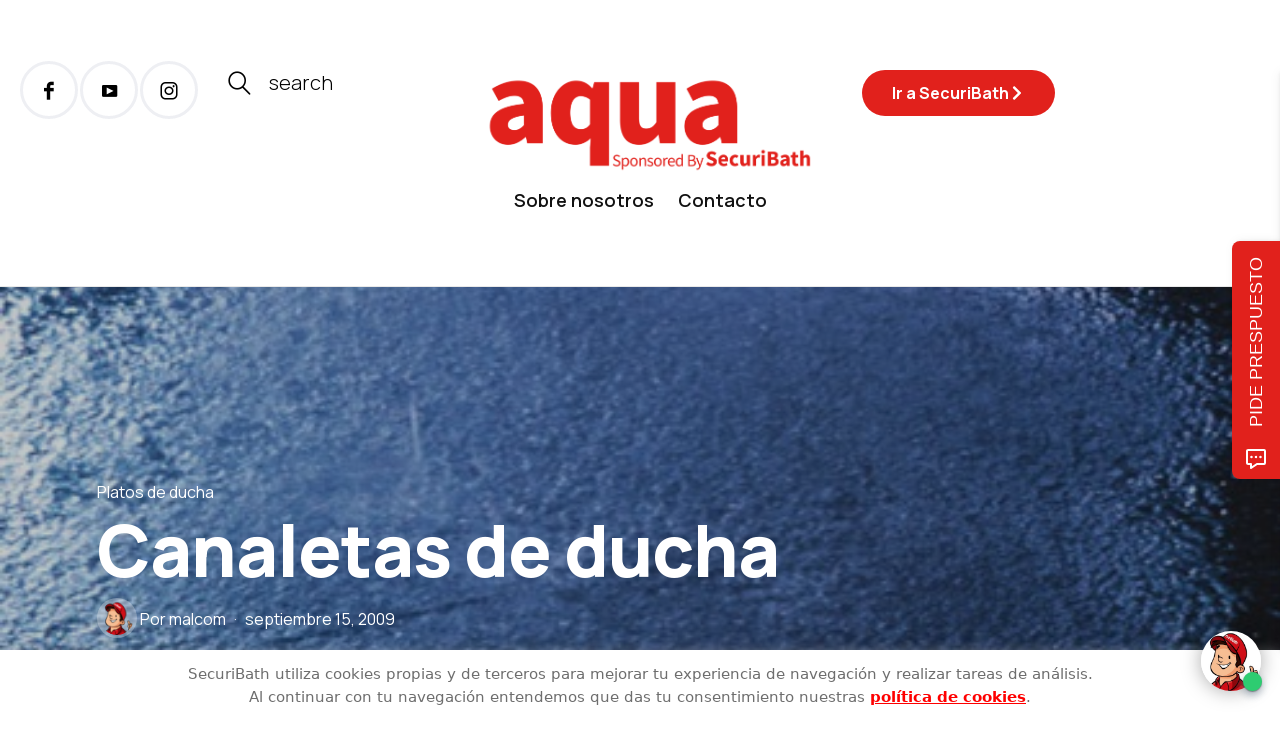

--- FILE ---
content_type: text/html; charset=UTF-8
request_url: https://blog.securibath.com/2009/09/15/canaletas-de-ducha/
body_size: 27165
content:
<!DOCTYPE html>
<html lang="es">
<head>
	<meta charset="UTF-8" />
	<meta http-equiv="X-UA-Compatible" content="IE=edge">
	<meta name="viewport" content="width=device-width, initial-scale=1">
	<link rel="profile" href="http://gmpg.org/xfn/11" />
	<meta name='robots' content='index, follow, max-image-preview:large, max-snippet:-1, max-video-preview:-1' />

<!-- Google Tag Manager for WordPress by gtm4wp.com -->
<script data-cfasync="false" data-pagespeed-no-defer>
	var gtm4wp_datalayer_name = "dataLayer";
	var dataLayer = dataLayer || [];
</script>
<!-- End Google Tag Manager for WordPress by gtm4wp.com -->
	<!-- This site is optimized with the Yoast SEO plugin v26.8 - https://yoast.com/product/yoast-seo-wordpress/ -->
	<title>Canaletas de ducha - SecuriBath Solutions S.L.</title>
	<link rel="canonical" href="https://blog.securibath.com/2009/09/15/canaletas-de-ducha/" />
	<meta property="og:locale" content="es_ES" />
	<meta property="og:type" content="article" />
	<meta property="og:title" content="Canaletas de ducha - SecuriBath Solutions S.L." />
	<meta property="og:description" content="Las canaletas de acero inoxidable acentúan el espacio de la ducha, permitiendo la máxima evacuación de agua y..." />
	<meta property="og:url" content="https://blog.securibath.com/2009/09/15/canaletas-de-ducha/" />
	<meta property="og:site_name" content="SecuriBath Solutions S.L." />
	<meta property="article:publisher" content="https://www.facebook.com/SecuriBath" />
	<meta property="article:published_time" content="2009-09-14T22:54:21+00:00" />
	<meta property="og:image" content="https://blog.securibath.com/wp-content/uploads/2009/09/tece04-big.jpg" />
	<meta property="og:image:width" content="497" />
	<meta property="og:image:height" content="500" />
	<meta property="og:image:type" content="image/jpeg" />
	<meta name="author" content="malcom" />
	<meta name="twitter:card" content="summary_large_image" />
	<meta name="twitter:creator" content="@securibath" />
	<meta name="twitter:site" content="@securibath" />
	<meta name="twitter:label1" content="Escrito por" />
	<meta name="twitter:data1" content="malcom" />
	<meta name="twitter:label2" content="Tiempo de lectura" />
	<meta name="twitter:data2" content="1 minuto" />
	<script type="application/ld+json" class="yoast-schema-graph">{"@context":"https://schema.org","@graph":[{"@type":"Article","@id":"https://blog.securibath.com/2009/09/15/canaletas-de-ducha/#article","isPartOf":{"@id":"https://blog.securibath.com/2009/09/15/canaletas-de-ducha/"},"author":{"name":"malcom","@id":"https://blog.securibath.com/#/schema/person/ef16ea608eb661440d634b61e3954994"},"headline":"Canaletas de ducha","datePublished":"2009-09-14T22:54:21+00:00","mainEntityOfPage":{"@id":"https://blog.securibath.com/2009/09/15/canaletas-de-ducha/"},"wordCount":131,"commentCount":0,"publisher":{"@id":"https://blog.securibath.com/#organization"},"image":{"@id":"https://blog.securibath.com/2009/09/15/canaletas-de-ducha/#primaryimage"},"thumbnailUrl":"https://blog.securibath.com/wp-content/uploads/2009/09/tece04-big.jpg","keywords":["accesibilidad","bañera","baño","Mamparas de baño","muebles de baño","plato de ducha","Platos de ducha","seguridad","shower enclosure","shower system"],"articleSection":["Platos de ducha"],"inLanguage":"es"},{"@type":"WebPage","@id":"https://blog.securibath.com/2009/09/15/canaletas-de-ducha/","url":"https://blog.securibath.com/2009/09/15/canaletas-de-ducha/","name":"Canaletas de ducha - SecuriBath Solutions S.L.","isPartOf":{"@id":"https://blog.securibath.com/#website"},"primaryImageOfPage":{"@id":"https://blog.securibath.com/2009/09/15/canaletas-de-ducha/#primaryimage"},"image":{"@id":"https://blog.securibath.com/2009/09/15/canaletas-de-ducha/#primaryimage"},"thumbnailUrl":"https://blog.securibath.com/wp-content/uploads/2009/09/tece04-big.jpg","datePublished":"2009-09-14T22:54:21+00:00","breadcrumb":{"@id":"https://blog.securibath.com/2009/09/15/canaletas-de-ducha/#breadcrumb"},"inLanguage":"es","potentialAction":[{"@type":"ReadAction","target":["https://blog.securibath.com/2009/09/15/canaletas-de-ducha/"]}]},{"@type":"ImageObject","inLanguage":"es","@id":"https://blog.securibath.com/2009/09/15/canaletas-de-ducha/#primaryimage","url":"https://blog.securibath.com/wp-content/uploads/2009/09/tece04-big.jpg","contentUrl":"https://blog.securibath.com/wp-content/uploads/2009/09/tece04-big.jpg","width":"497","height":"500"},{"@type":"BreadcrumbList","@id":"https://blog.securibath.com/2009/09/15/canaletas-de-ducha/#breadcrumb","itemListElement":[{"@type":"ListItem","position":1,"name":"Portada","item":"https://blog.securibath.com/"},{"@type":"ListItem","position":2,"name":"Canaletas de ducha"}]},{"@type":"WebSite","@id":"https://blog.securibath.com/#website","url":"https://blog.securibath.com/","name":"Aqua - Securibath Blog","description":"Descubre las últimas tendencias sobre espacios de baño, platos de ducha, mamparas de baño y más...","publisher":{"@id":"https://blog.securibath.com/#organization"},"potentialAction":[{"@type":"SearchAction","target":{"@type":"EntryPoint","urlTemplate":"https://blog.securibath.com/?s={search_term_string}"},"query-input":{"@type":"PropertyValueSpecification","valueRequired":true,"valueName":"search_term_string"}}],"inLanguage":"es"},{"@type":"Organization","@id":"https://blog.securibath.com/#organization","name":"Aqua - Securibath Blog","url":"https://blog.securibath.com/","logo":{"@type":"ImageObject","inLanguage":"es","@id":"https://blog.securibath.com/#/schema/logo/image/","url":"https://blog.securibath.com/wp-content/uploads/2024/04/Logo-AQUA-blog_Logo-Aqua-rojo-blog.png","contentUrl":"https://blog.securibath.com/wp-content/uploads/2024/04/Logo-AQUA-blog_Logo-Aqua-rojo-blog.png","width":2954,"height":887,"caption":"Aqua - Securibath Blog"},"image":{"@id":"https://blog.securibath.com/#/schema/logo/image/"},"sameAs":["https://www.facebook.com/SecuriBath","https://x.com/securibath","https://www.linkedin.com/company/securibath-solutions-s-l-","https://www.pinterest.com/SecuriBath/","https://www.youtube.com/user/securibath"]},{"@type":"Person","@id":"https://blog.securibath.com/#/schema/person/ef16ea608eb661440d634b61e3954994","name":"malcom","image":{"@type":"ImageObject","inLanguage":"es","@id":"https://blog.securibath.com/#/schema/person/image/","url":"https://blog.securibath.com/wp-content/uploads/2024/05/malcom_avatar-96x96.png","contentUrl":"https://blog.securibath.com/wp-content/uploads/2024/05/malcom_avatar-96x96.png","caption":"malcom"},"url":"https://blog.securibath.com/author/malcom/"}]}</script>
	<!-- / Yoast SEO plugin. -->


<link rel='dns-prefetch' href='//fonts.googleapis.com' />
<link rel='preconnect' href='https://fonts.gstatic.com' crossorigin />
<link rel="alternate" type="application/rss+xml" title="SecuriBath Solutions S.L. &raquo; Feed" href="https://blog.securibath.com/feed/" />
<link rel="alternate" title="oEmbed (JSON)" type="application/json+oembed" href="https://blog.securibath.com/wp-json/oembed/1.0/embed?url=https%3A%2F%2Fblog.securibath.com%2F2009%2F09%2F15%2Fcanaletas-de-ducha%2F" />
<link rel="alternate" title="oEmbed (XML)" type="text/xml+oembed" href="https://blog.securibath.com/wp-json/oembed/1.0/embed?url=https%3A%2F%2Fblog.securibath.com%2F2009%2F09%2F15%2Fcanaletas-de-ducha%2F&#038;format=xml" />
<style id='wp-img-auto-sizes-contain-inline-css' type='text/css'>
img:is([sizes=auto i],[sizes^="auto," i]){contain-intrinsic-size:3000px 1500px}
/*# sourceURL=wp-img-auto-sizes-contain-inline-css */
</style>
<link rel='stylesheet' id='wp-block-library-css' href='https://blog.securibath.com/wp-includes/css/dist/block-library/style.min.css' type='text/css' media='all' />
<style id='wp-block-library-theme-inline-css' type='text/css'>
.wp-block-audio :where(figcaption){color:#555;font-size:13px;text-align:center}.is-dark-theme .wp-block-audio :where(figcaption){color:#ffffffa6}.wp-block-audio{margin:0 0 1em}.wp-block-code{border:1px solid #ccc;border-radius:4px;font-family:Menlo,Consolas,monaco,monospace;padding:.8em 1em}.wp-block-embed :where(figcaption){color:#555;font-size:13px;text-align:center}.is-dark-theme .wp-block-embed :where(figcaption){color:#ffffffa6}.wp-block-embed{margin:0 0 1em}.blocks-gallery-caption{color:#555;font-size:13px;text-align:center}.is-dark-theme .blocks-gallery-caption{color:#ffffffa6}:root :where(.wp-block-image figcaption){color:#555;font-size:13px;text-align:center}.is-dark-theme :root :where(.wp-block-image figcaption){color:#ffffffa6}.wp-block-image{margin:0 0 1em}.wp-block-pullquote{border-bottom:4px solid;border-top:4px solid;color:currentColor;margin-bottom:1.75em}.wp-block-pullquote :where(cite),.wp-block-pullquote :where(footer),.wp-block-pullquote__citation{color:currentColor;font-size:.8125em;font-style:normal;text-transform:uppercase}.wp-block-quote{border-left:.25em solid;margin:0 0 1.75em;padding-left:1em}.wp-block-quote cite,.wp-block-quote footer{color:currentColor;font-size:.8125em;font-style:normal;position:relative}.wp-block-quote:where(.has-text-align-right){border-left:none;border-right:.25em solid;padding-left:0;padding-right:1em}.wp-block-quote:where(.has-text-align-center){border:none;padding-left:0}.wp-block-quote.is-large,.wp-block-quote.is-style-large,.wp-block-quote:where(.is-style-plain){border:none}.wp-block-search .wp-block-search__label{font-weight:700}.wp-block-search__button{border:1px solid #ccc;padding:.375em .625em}:where(.wp-block-group.has-background){padding:1.25em 2.375em}.wp-block-separator.has-css-opacity{opacity:.4}.wp-block-separator{border:none;border-bottom:2px solid;margin-left:auto;margin-right:auto}.wp-block-separator.has-alpha-channel-opacity{opacity:1}.wp-block-separator:not(.is-style-wide):not(.is-style-dots){width:100px}.wp-block-separator.has-background:not(.is-style-dots){border-bottom:none;height:1px}.wp-block-separator.has-background:not(.is-style-wide):not(.is-style-dots){height:2px}.wp-block-table{margin:0 0 1em}.wp-block-table td,.wp-block-table th{word-break:normal}.wp-block-table :where(figcaption){color:#555;font-size:13px;text-align:center}.is-dark-theme .wp-block-table :where(figcaption){color:#ffffffa6}.wp-block-video :where(figcaption){color:#555;font-size:13px;text-align:center}.is-dark-theme .wp-block-video :where(figcaption){color:#ffffffa6}.wp-block-video{margin:0 0 1em}:root :where(.wp-block-template-part.has-background){margin-bottom:0;margin-top:0;padding:1.25em 2.375em}
/*# sourceURL=/wp-includes/css/dist/block-library/theme.min.css */
</style>
<style id='classic-theme-styles-inline-css' type='text/css'>
/*! This file is auto-generated */
.wp-block-button__link{color:#fff;background-color:#32373c;border-radius:9999px;box-shadow:none;text-decoration:none;padding:calc(.667em + 2px) calc(1.333em + 2px);font-size:1.125em}.wp-block-file__button{background:#32373c;color:#fff;text-decoration:none}
/*# sourceURL=/wp-includes/css/classic-themes.min.css */
</style>
<style id='global-styles-inline-css' type='text/css'>
:root{--wp--preset--aspect-ratio--square: 1;--wp--preset--aspect-ratio--4-3: 4/3;--wp--preset--aspect-ratio--3-4: 3/4;--wp--preset--aspect-ratio--3-2: 3/2;--wp--preset--aspect-ratio--2-3: 2/3;--wp--preset--aspect-ratio--16-9: 16/9;--wp--preset--aspect-ratio--9-16: 9/16;--wp--preset--color--black: #000000;--wp--preset--color--cyan-bluish-gray: #abb8c3;--wp--preset--color--white: #ffffff;--wp--preset--color--pale-pink: #f78da7;--wp--preset--color--vivid-red: #cf2e2e;--wp--preset--color--luminous-vivid-orange: #ff6900;--wp--preset--color--luminous-vivid-amber: #fcb900;--wp--preset--color--light-green-cyan: #7bdcb5;--wp--preset--color--vivid-green-cyan: #00d084;--wp--preset--color--pale-cyan-blue: #8ed1fc;--wp--preset--color--vivid-cyan-blue: #0693e3;--wp--preset--color--vivid-purple: #9b51e0;--wp--preset--gradient--vivid-cyan-blue-to-vivid-purple: linear-gradient(135deg,rgb(6,147,227) 0%,rgb(155,81,224) 100%);--wp--preset--gradient--light-green-cyan-to-vivid-green-cyan: linear-gradient(135deg,rgb(122,220,180) 0%,rgb(0,208,130) 100%);--wp--preset--gradient--luminous-vivid-amber-to-luminous-vivid-orange: linear-gradient(135deg,rgb(252,185,0) 0%,rgb(255,105,0) 100%);--wp--preset--gradient--luminous-vivid-orange-to-vivid-red: linear-gradient(135deg,rgb(255,105,0) 0%,rgb(207,46,46) 100%);--wp--preset--gradient--very-light-gray-to-cyan-bluish-gray: linear-gradient(135deg,rgb(238,238,238) 0%,rgb(169,184,195) 100%);--wp--preset--gradient--cool-to-warm-spectrum: linear-gradient(135deg,rgb(74,234,220) 0%,rgb(151,120,209) 20%,rgb(207,42,186) 40%,rgb(238,44,130) 60%,rgb(251,105,98) 80%,rgb(254,248,76) 100%);--wp--preset--gradient--blush-light-purple: linear-gradient(135deg,rgb(255,206,236) 0%,rgb(152,150,240) 100%);--wp--preset--gradient--blush-bordeaux: linear-gradient(135deg,rgb(254,205,165) 0%,rgb(254,45,45) 50%,rgb(107,0,62) 100%);--wp--preset--gradient--luminous-dusk: linear-gradient(135deg,rgb(255,203,112) 0%,rgb(199,81,192) 50%,rgb(65,88,208) 100%);--wp--preset--gradient--pale-ocean: linear-gradient(135deg,rgb(255,245,203) 0%,rgb(182,227,212) 50%,rgb(51,167,181) 100%);--wp--preset--gradient--electric-grass: linear-gradient(135deg,rgb(202,248,128) 0%,rgb(113,206,126) 100%);--wp--preset--gradient--midnight: linear-gradient(135deg,rgb(2,3,129) 0%,rgb(40,116,252) 100%);--wp--preset--font-size--small: 13px;--wp--preset--font-size--medium: 20px;--wp--preset--font-size--large: 36px;--wp--preset--font-size--x-large: 42px;--wp--preset--spacing--20: 0.44rem;--wp--preset--spacing--30: 0.67rem;--wp--preset--spacing--40: 1rem;--wp--preset--spacing--50: 1.5rem;--wp--preset--spacing--60: 2.25rem;--wp--preset--spacing--70: 3.38rem;--wp--preset--spacing--80: 5.06rem;--wp--preset--shadow--natural: 6px 6px 9px rgba(0, 0, 0, 0.2);--wp--preset--shadow--deep: 12px 12px 50px rgba(0, 0, 0, 0.4);--wp--preset--shadow--sharp: 6px 6px 0px rgba(0, 0, 0, 0.2);--wp--preset--shadow--outlined: 6px 6px 0px -3px rgb(255, 255, 255), 6px 6px rgb(0, 0, 0);--wp--preset--shadow--crisp: 6px 6px 0px rgb(0, 0, 0);}:where(.is-layout-flex){gap: 0.5em;}:where(.is-layout-grid){gap: 0.5em;}body .is-layout-flex{display: flex;}.is-layout-flex{flex-wrap: wrap;align-items: center;}.is-layout-flex > :is(*, div){margin: 0;}body .is-layout-grid{display: grid;}.is-layout-grid > :is(*, div){margin: 0;}:where(.wp-block-columns.is-layout-flex){gap: 2em;}:where(.wp-block-columns.is-layout-grid){gap: 2em;}:where(.wp-block-post-template.is-layout-flex){gap: 1.25em;}:where(.wp-block-post-template.is-layout-grid){gap: 1.25em;}.has-black-color{color: var(--wp--preset--color--black) !important;}.has-cyan-bluish-gray-color{color: var(--wp--preset--color--cyan-bluish-gray) !important;}.has-white-color{color: var(--wp--preset--color--white) !important;}.has-pale-pink-color{color: var(--wp--preset--color--pale-pink) !important;}.has-vivid-red-color{color: var(--wp--preset--color--vivid-red) !important;}.has-luminous-vivid-orange-color{color: var(--wp--preset--color--luminous-vivid-orange) !important;}.has-luminous-vivid-amber-color{color: var(--wp--preset--color--luminous-vivid-amber) !important;}.has-light-green-cyan-color{color: var(--wp--preset--color--light-green-cyan) !important;}.has-vivid-green-cyan-color{color: var(--wp--preset--color--vivid-green-cyan) !important;}.has-pale-cyan-blue-color{color: var(--wp--preset--color--pale-cyan-blue) !important;}.has-vivid-cyan-blue-color{color: var(--wp--preset--color--vivid-cyan-blue) !important;}.has-vivid-purple-color{color: var(--wp--preset--color--vivid-purple) !important;}.has-black-background-color{background-color: var(--wp--preset--color--black) !important;}.has-cyan-bluish-gray-background-color{background-color: var(--wp--preset--color--cyan-bluish-gray) !important;}.has-white-background-color{background-color: var(--wp--preset--color--white) !important;}.has-pale-pink-background-color{background-color: var(--wp--preset--color--pale-pink) !important;}.has-vivid-red-background-color{background-color: var(--wp--preset--color--vivid-red) !important;}.has-luminous-vivid-orange-background-color{background-color: var(--wp--preset--color--luminous-vivid-orange) !important;}.has-luminous-vivid-amber-background-color{background-color: var(--wp--preset--color--luminous-vivid-amber) !important;}.has-light-green-cyan-background-color{background-color: var(--wp--preset--color--light-green-cyan) !important;}.has-vivid-green-cyan-background-color{background-color: var(--wp--preset--color--vivid-green-cyan) !important;}.has-pale-cyan-blue-background-color{background-color: var(--wp--preset--color--pale-cyan-blue) !important;}.has-vivid-cyan-blue-background-color{background-color: var(--wp--preset--color--vivid-cyan-blue) !important;}.has-vivid-purple-background-color{background-color: var(--wp--preset--color--vivid-purple) !important;}.has-black-border-color{border-color: var(--wp--preset--color--black) !important;}.has-cyan-bluish-gray-border-color{border-color: var(--wp--preset--color--cyan-bluish-gray) !important;}.has-white-border-color{border-color: var(--wp--preset--color--white) !important;}.has-pale-pink-border-color{border-color: var(--wp--preset--color--pale-pink) !important;}.has-vivid-red-border-color{border-color: var(--wp--preset--color--vivid-red) !important;}.has-luminous-vivid-orange-border-color{border-color: var(--wp--preset--color--luminous-vivid-orange) !important;}.has-luminous-vivid-amber-border-color{border-color: var(--wp--preset--color--luminous-vivid-amber) !important;}.has-light-green-cyan-border-color{border-color: var(--wp--preset--color--light-green-cyan) !important;}.has-vivid-green-cyan-border-color{border-color: var(--wp--preset--color--vivid-green-cyan) !important;}.has-pale-cyan-blue-border-color{border-color: var(--wp--preset--color--pale-cyan-blue) !important;}.has-vivid-cyan-blue-border-color{border-color: var(--wp--preset--color--vivid-cyan-blue) !important;}.has-vivid-purple-border-color{border-color: var(--wp--preset--color--vivid-purple) !important;}.has-vivid-cyan-blue-to-vivid-purple-gradient-background{background: var(--wp--preset--gradient--vivid-cyan-blue-to-vivid-purple) !important;}.has-light-green-cyan-to-vivid-green-cyan-gradient-background{background: var(--wp--preset--gradient--light-green-cyan-to-vivid-green-cyan) !important;}.has-luminous-vivid-amber-to-luminous-vivid-orange-gradient-background{background: var(--wp--preset--gradient--luminous-vivid-amber-to-luminous-vivid-orange) !important;}.has-luminous-vivid-orange-to-vivid-red-gradient-background{background: var(--wp--preset--gradient--luminous-vivid-orange-to-vivid-red) !important;}.has-very-light-gray-to-cyan-bluish-gray-gradient-background{background: var(--wp--preset--gradient--very-light-gray-to-cyan-bluish-gray) !important;}.has-cool-to-warm-spectrum-gradient-background{background: var(--wp--preset--gradient--cool-to-warm-spectrum) !important;}.has-blush-light-purple-gradient-background{background: var(--wp--preset--gradient--blush-light-purple) !important;}.has-blush-bordeaux-gradient-background{background: var(--wp--preset--gradient--blush-bordeaux) !important;}.has-luminous-dusk-gradient-background{background: var(--wp--preset--gradient--luminous-dusk) !important;}.has-pale-ocean-gradient-background{background: var(--wp--preset--gradient--pale-ocean) !important;}.has-electric-grass-gradient-background{background: var(--wp--preset--gradient--electric-grass) !important;}.has-midnight-gradient-background{background: var(--wp--preset--gradient--midnight) !important;}.has-small-font-size{font-size: var(--wp--preset--font-size--small) !important;}.has-medium-font-size{font-size: var(--wp--preset--font-size--medium) !important;}.has-large-font-size{font-size: var(--wp--preset--font-size--large) !important;}.has-x-large-font-size{font-size: var(--wp--preset--font-size--x-large) !important;}
:where(.wp-block-post-template.is-layout-flex){gap: 1.25em;}:where(.wp-block-post-template.is-layout-grid){gap: 1.25em;}
:where(.wp-block-term-template.is-layout-flex){gap: 1.25em;}:where(.wp-block-term-template.is-layout-grid){gap: 1.25em;}
:where(.wp-block-columns.is-layout-flex){gap: 2em;}:where(.wp-block-columns.is-layout-grid){gap: 2em;}
:root :where(.wp-block-pullquote){font-size: 1.5em;line-height: 1.6;}
/*# sourceURL=global-styles-inline-css */
</style>
<link rel='stylesheet' id='contact-form-7-css' href='https://blog.securibath.com/wp-content/plugins/contact-form-7/includes/css/styles.css' type='text/css' media='all' />
<link rel='stylesheet' id='cookie-law-info-css' href='https://blog.securibath.com/wp-content/plugins/cookie-law-info/legacy/public/css/cookie-law-info-public.css' type='text/css' media='all' />
<link rel='stylesheet' id='cookie-law-info-gdpr-css' href='https://blog.securibath.com/wp-content/plugins/cookie-law-info/legacy/public/css/cookie-law-info-gdpr.css' type='text/css' media='all' />
<link rel='stylesheet' id='social_comments-css' href='https://blog.securibath.com/wp-content/plugins/social/assets/comments.css' type='text/css' media='screen' />
<link rel='stylesheet' id='buzzblogpro-bootstrap-css' href='https://blog.securibath.com/wp-content/themes/buzzblogpro/bootstrap/css/bootstrap.min.css' type='text/css' media='all' />
<link rel='stylesheet' id='buzzblogpro-style-css' href='https://blog.securibath.com/wp-content/themes/buzzblogpro/style.css' type='text/css' media='all' />
<style id='buzzblogpro-style-inline-css' type='text/css'>
@media(min-width:992px){h1.post-title{font-size:72px;line-height:76px;letter-spacing:-1px;}h1{letter-spacing:0px;}h2{letter-spacing:-0.4px;}h3{letter-spacing:0px;}h4{letter-spacing:0px;}h5{letter-spacing:0px;}h6{letter-spacing:0px;}.title-section h1{font-size:82px;line-height:82px;letter-spacing:-1px;}.title-section h2,.title-section span{font-size:40px;line-height:48px;letter-spacing:0px;}h2.post-subtitle{font-size:18px;line-height:22px;}.single h2.post-subtitle{font-size:28px;line-height:32px;letter-spacing:0px;}.excerpt,.excerpt p{font-size:20px;line-height:32px;letter-spacing:0px;}blockquote,.excerpt blockquote p,.wp-block-quote{font-size:43px;line-height:48px;letter-spacing:0px;}.meta-space-top,.meta-space-top span,.meta-space-top span a,.meta-space-top a{font-size:16px;line-height:18px;letter-spacing:0px;}.post .post_category a{font-size:12px;line-height:14px;letter-spacing:0px;}.viewpost-button .button{font-size:15px;line-height:15px;letter-spacing:0px;}.primary-menu > li > a,.mobile-top-panel a{font-size:18px;line-height:10px;letter-spacing:0px;}span.sub{font-size:10px;line-height:10px;letter-spacing:0px;}.primary-menu li ul li:not(.buzzblogpro-widget-menu) a,.primary-menu .has-mega-column:not(.elementor-megamenu):not(.widget-in-menu) > .sub-menu a,.primary-menu .mega-menu-posts .post a:not(.reviewscore),.buzzblogpro-widget-menu .form-control{font-size:18px;line-height:18px;letter-spacing:0px;}.primary-menu .has-mega-column > .sub-menu > .columns-sub-item > a,.primary-menu .buzzblogpro-mc-form h4{font-size:13px;line-height:20px;letter-spacing:0px;}.main-holder, .buzzblogpro-cookie-banner-wrap, .mfp-wrap, .social_label, .sidepanel{font-size:20px;line-height:32px;letter-spacing:0px;}.list-post .list-post-container:not(.special-post) h2.post-title a, .list-post .list-post-container:not(.special-post) h2.post-title{font-size:48px;line-height:52px;letter-spacing:-1px;}.post-header h2 a, h2.post-title{font-size:52px;line-height:56px;letter-spacing:-1px;}.category-filter a{font-size:26px;line-height:26px;letter-spacing:-1px;}.menu-mobile ul li a{font-size:33px;line-height:36px;letter-spacing:-1px;}.menu-mobile ul ul li a{font-size:22px;line-height:22px;}#top-menu a{font-size:10px;letter-spacing:1px;}.top-full,.top-left,.top-right,.top-full .widget_search input[type="text"],.top-left .widget_search input[type="text"],.top-left .widget_search input[type="text"],.mobile-top-panel{font-size:10px;letter-spacing:0px;}.top-container-full .top-left,.top-container-full .top-right,.top-container-full .top-left .widget_search input[type="text"],.top-container-full .top-right .widget_search input[type="text"],.top-container-full .top-left a,.top-container-full .top-right a{font-size:10px;letter-spacing:0px;}.accordion-button,.wp-element-button,button.btn,.input[type="button"],input[type="reset"],input[type="submit"],a.btn,a.slideshow-btn,.button,.woocommerce:where(body:not(.woocommerce-block-theme-has-button-styles)) #respond input#submit, .woocommerce:where(body:not(.woocommerce-block-theme-has-button-styles)) a.button, .woocommerce:where(body:not(.woocommerce-block-theme-has-button-styles)) button.button, .woocommerce:where(body:not(.woocommerce-block-theme-has-button-styles)) input.button, :where(body:not(.woocommerce-block-theme-has-button-styles)) .woocommerce #respond input#submit, :where(body:not(.woocommerce-block-theme-has-button-styles)) .woocommerce a.button, :where(body:not(.woocommerce-block-theme-has-button-styles)) .woocommerce button.button, :where(body:not(.woocommerce-block-theme-has-button-styles)) .woocommerce input.button{font-size:14px;line-height:18px;letter-spacing:1px;}.logo_h__txt,.logo_link{font-size:40px;line-height:40px;letter-spacing:0px;}.mobile-top-panel .mobile_logo_txt a,.mobile-top-panel h1.mobile_logo_txt{font-size:16px;line-height:16px;letter-spacing:0px;}.logo_tagline{font-size:10px;line-height:10px;letter-spacing:6px;}.grid .grid-item:not(.special-post) .post-header h2 a,.grid .grid-item:not(.special-post) h2.post-title,.grid-item:not(.special-post) .post-header h2 a,.grid-item:not(.special-post) h2.post-title,.post-grid-block h2.grid-post-title a,.post-grid-block h2.grid-post-title{font-size:30px;line-height:32px;letter-spacing:-0.5px;}.zigazg h2.post-title a,.zigazg h2.post-title{font-size:30px;line-height:36px;letter-spacing:0px;}.metro-post h2{font-size:30px;line-height:32px;letter-spacing:0px;}.carousel-wrap h2{font-size:16px;line-height:22px;letter-spacing:0px;}.trending-posts h6.trending-title{font-size:16px;line-height:22px;letter-spacing:0px;}.shareon,.shareon-vertical{font-size:12px;line-height:12px;letter-spacing:0px;}.meta-container .share-buttons a{font-size:22px;line-height:22px;}h3.gall-title{font-size:21px;line-height:26px;letter-spacing:0px;}.gallery-meta-line,.gallery-meta-line h4{font-size:16px;line-height:20px;letter-spacing:0px;}.widget .widget-content{}.widget-content h4.subtitle,.widget-content h4.subtitle a,.sidebar .instagram_footer_heading h4 span,.elementor-widget-container h5{font-size:10px;line-height:24px;letter-spacing:0px;}.post-list_h h4 a,.post-list_h h4{font-size:16px;line-height:20px;letter-spacing:0px;}.widget-content h4 a.see-all{font-size:13px;line-height:24px;letter-spacing:0px;}.nav.footer-nav a{font-size:12px;line-height:22px;letter-spacing:0px;}.comments-title, #reply-title, .pings-title, .comments-h{font-size:30px;line-height:33px;letter-spacing:-1px;}}h1.post-title{font-family:Manrope;font-weight:800;text-align:left;text-transform:none;color:var(--clr-text,#000000);font-display:swap;}h1{font-family:Manrope;font-weight:400;text-align:left;text-transform:none;color:var(--clr-text,#222222);font-display:swap;}h2{font-family:Manrope;font-weight:800;text-align:inherit;text-transform:none;color:var(--clr-text,#222222);font-display:swap;}h3{font-family:Manrope;font-weight:400;text-align:inherit;text-transform:none;color:var(--clr-text,#222222);font-display:swap;}h4{font-family:Manrope;font-weight:400;text-align:inherit;text-transform:none;color:var(--clr-text,#222222);font-display:swap;}h5{font-family:Manrope;font-weight:400;text-align:inherit;text-transform:none;color:var(--clr-text,#222222);font-display:swap;}h6{font-family:Manrope;font-weight:400;text-align:inherit;text-transform:none;color:var(--clr-text,#222222);font-display:swap;}.title-section h1{font-family:Manrope;font-weight:800;text-align:left;color:var(--clr-text,#000000);font-display:swap;}.title-section h2,.title-section span{font-family:Manrope;font-weight:200;text-transform:inherit;color:var(--clr-text,#444444);font-display:swap;}h2.post-subtitle{font-family:Manrope;font-weight:300;text-transform:inherit;color:var(--clr-text,#999999);font-display:swap;}.single h2.post-subtitle{font-family:Manrope;font-weight:300;text-transform:inherit;color:var(--clr-text,#999999);font-display:swap;}.excerpt,.excerpt p{font-family:Manrope;font-weight:300;text-align:left;text-transform:none;color:var(--clr-text,#444444);font-display:swap;}blockquote,.excerpt blockquote p,.wp-block-quote{font-family:Manrope;font-weight:600;text-align:center;text-transform:none;color:var(--clr-text,#020202);font-display:swap;}.meta-space-top,.meta-space-top span,.meta-space-top span a,.meta-space-top a{font-family:Manrope;font-weight:400;text-transform:none;color:var(--clr-text,#444444);font-display:swap;}.post .post_category a{font-family:Manrope;font-weight:500;text-transform:uppercase;color:var(--clr-text,#444444);font-display:swap;}.viewpost-button .button{font-family:Manrope;font-weight:600;text-transform:none;font-display:swap;}.primary-menu > li > a,.mobile-top-panel a{font-family:Manrope;font-weight:600;text-transform:none;color:var(--clr-text,#111111);font-display:swap;}span.sub{font-family:Manrope;font-weight:400;font-style:italic;text-align:center;text-transform:none;color:var(--clr-text,#cccccc);font-display:swap;}.primary-menu li ul li:not(.buzzblogpro-widget-menu) a,.primary-menu .has-mega-column:not(.elementor-megamenu):not(.widget-in-menu) > .sub-menu a,.primary-menu .mega-menu-posts .post a:not(.reviewscore),.buzzblogpro-widget-menu .form-control{font-family:Manrope;font-weight:600;text-align:left;text-transform:none;color:var(--clr-text,#000000);font-display:swap;}.primary-menu .has-mega-column > .sub-menu > .columns-sub-item > a,.primary-menu .buzzblogpro-mc-form h4{color:var(--clr-text,#000000);font-display:swap;}.main-holder, .buzzblogpro-cookie-banner-wrap, .mfp-wrap, .social_label, .sidepanel{font-family:Manrope;font-weight:300;text-align:left;color:var(--clr-text,#444444);font-display:swap;}.list-post .list-post-container:not(.special-post) h2.post-title a, .list-post .list-post-container:not(.special-post) h2.post-title{font-family:Manrope;font-weight:700;text-align:left;text-transform:none;color:var(--clr-text,#000000);font-display:swap;}.post-header h2 a, h2.post-title{font-family:Manrope;font-weight:700;text-align:left;text-transform:none;color:var(--clr-text,#000000);font-display:swap;}.category-filter a{font-family:Manrope;font-weight:700;text-transform:none;color:var(--clr-text,#222);font-display:swap;}.menu-mobile ul li a{font-family:Manrope;font-weight:800;text-transform:none;color:var(--clr-text,#020202);font-display:swap;}.menu-mobile ul ul li a{font-display:swap;}#top-menu a{font-family:Manrope;font-weight:400;text-transform:uppercase;font-display:swap;}.top-full,.top-left,.top-right,.top-full .widget_search input[type="text"],.top-left .widget_search input[type="text"],.top-left .widget_search input[type="text"],.mobile-top-panel{font-family:Manrope;font-weight:400;text-transform:uppercase;color:var(--clr-text,#dddddd);font-display:swap;}.top-container-full .top-left,.top-container-full .top-right,.top-container-full .top-left .widget_search input[type="text"],.top-container-full .top-right .widget_search input[type="text"],.top-container-full .top-left a,.top-container-full .top-right a{font-family:Manrope;font-weight:400;text-transform:uppercase;color:var(--clr-text,#dddddd);font-display:swap;}.accordion-button,.wp-element-button,button.btn,.input[type="button"],input[type="reset"],input[type="submit"],a.btn,a.slideshow-btn,.button,.woocommerce:where(body:not(.woocommerce-block-theme-has-button-styles)) #respond input#submit, .woocommerce:where(body:not(.woocommerce-block-theme-has-button-styles)) a.button, .woocommerce:where(body:not(.woocommerce-block-theme-has-button-styles)) button.button, .woocommerce:where(body:not(.woocommerce-block-theme-has-button-styles)) input.button, :where(body:not(.woocommerce-block-theme-has-button-styles)) .woocommerce #respond input#submit, :where(body:not(.woocommerce-block-theme-has-button-styles)) .woocommerce a.button, :where(body:not(.woocommerce-block-theme-has-button-styles)) .woocommerce button.button, :where(body:not(.woocommerce-block-theme-has-button-styles)) .woocommerce input.button{font-family:Manrope;font-weight:600;text-transform:uppercase;font-display:swap;}.logo_h__txt,.logo_link{font-family:Manrope;font-weight:400;text-align:center;color:var(--clr-text,#000000);font-display:swap;}.mobile-top-panel .mobile_logo_txt a,.mobile-top-panel h1.mobile_logo_txt{font-family:Manrope;font-weight:400;text-align:center;color:var(--clr-text,#000000);font-display:swap;}.logo_tagline{font-family:Manrope;font-weight:400;text-align:center;text-transform:uppercase;color:var(--clr-text,#000000);font-display:swap;}.grid .grid-item:not(.special-post) .post-header h2 a,.grid .grid-item:not(.special-post) h2.post-title,.grid-item:not(.special-post) .post-header h2 a,.grid-item:not(.special-post) h2.post-title,.post-grid-block h2.grid-post-title a,.post-grid-block h2.grid-post-title{font-family:Manrope;font-weight:800;text-align:left;text-transform:none;color:var(--clr-text,#000000);font-display:swap;}.zigazg h2.post-title a,.zigazg h2.post-title{font-family:Manrope;font-weight:400;text-align:center;text-transform:none;color:var(--clr-text,#000000);font-display:swap;}.metro-post h2{font-family:Manrope;font-weight:400;text-align:left;text-transform:none;font-display:swap;}.carousel-wrap h2{font-family:Manrope;font-weight:400;text-align:center;text-transform:none;color:var(--clr-text,#000000);font-display:swap;}.trending-posts h6.trending-title{font-family:Manrope;font-weight:400;text-align:center;text-transform:none;color:var(--clr-text,#000000);font-display:swap;}.shareon,.shareon-vertical{font-family:Manrope;font-weight:800;text-transform:uppercase;color:var(--clr-text,#212121);font-display:swap;}.meta-container .share-buttons a{font-display:swap;}h3.gall-title{font-family:Manrope;font-style:400;text-align:center;text-transform:none;color:var(--clr-text,#000000);font-display:swap;}.gallery-meta-line,.gallery-meta-line h4{font-family:Manrope;font-style:400;text-transform:uppercase;color:var(--clr-text,#000000);font-display:swap;}.widget .widget-content{font-family:Manrope;font-weight:400;font-display:swap;}.widget-content h4.subtitle,.widget-content h4.subtitle a,.sidebar .instagram_footer_heading h4 span,.elementor-widget-container h5{font-family:Manrope;font-weight:400;text-align:center;text-transform:uppercase;color:var(--clr-text,#000000);font-display:swap;}.post-list_h h4 a,.post-list_h h4{font-family:Manrope;font-weight:400;text-align:center;text-transform:none;color:var(--clr-text,#000000);font-display:swap;}.widget-content h4 a.see-all{font-family:Manrope;font-weight:400;text-align:center;font-display:swap;}.nav.footer-nav a{font-family:Manrope;font-weight:400;color:var(--clr-text,#000000);font-display:swap;}.comments-title, #reply-title, .pings-title, .comments-h{font-family:Manrope;font-weight:700;text-align:center;text-transform:none;color:var(--clr-text,#000000);font-display:swap;}@media (min-width: 1400px) {.search .container.title-container,.search .container.breadcrumbs-container, .container.blog-container,.blog .container.title-container,.post-header,.blog .container.breadcrumbs-container {max-width: 1600px;}}@media (min-width: 1400px) {.container.blog-category-container,.archive:not(.tax-gallery-categories) .container.breadcrumbs-container,.archive .container.title-container,.archive:not(.tax-gallery-categories) #categorymenu .container {max-width: 1600px;}}@media (min-width: 1400px) {.widgets-container,.archive.woocommerce:not(.tax-gallery-categories) .container.breadcrumbs-container,.container.breadcrumbs-container,.single .layout5 .single-header,.single .layout9 .single-header,.container,.page .title-section, .single .content-holder .single-title-section,.container .wp-block-group__inner-container{max-width: 1600px;}.fullwidth-widget .form-inline,.single .audio-wrap {max-width: 1600px;}}@media(min-width:992px){.middle-boxed .owl-slide .cover-wrapper, .middle .owl-slide .cover-wrapper, .bottom .owl-slide .cover-wrapper, .normal-slideshow .cover-wrapper {height: 600px!important;}.carousel-wrap.top-slideshow {min-height: 600px;}}@media only screen and (min-width:768px) and (max-width:991px) {.middle-boxed .owl-slide .cover-wrapper, .middle .owl-slide .cover-wrapper, .bottom .owl-slide .cover-wrapper, .normal-slideshow .cover-wrapper {height: 600px!important;}}@media(max-width:767px){.middle-boxed .owl-slide .cover-wrapper, .middle .owl-slide .cover-wrapper, .bottom .owl-slide .cover-wrapper, .normal-slideshow .cover-wrapper {height: 600px!important;}}.primary-menu ul li:not(.buzzblogpro-widget-menu) > ul {top:-15px;}@media(min-width:992px){#categorymenu {margin-top:0;margin-bottom:30px;}}.standard-post-container.sticky {margin-bottom:40px;}@media(min-width:992px){ .single .single-header,.page .page-header { padding-top:60px; padding-bottom:60px; }.sidebar .widget .widget-content, .wpb_widgetised_column .widget { padding-bottom:20px; }body:not(.single) .list-post .post__holder .post_content,.list-post .under-posts-widget { padding-top:40px; padding-right:40px; padding-bottom:48px; padding-left:40px; }.list-post .section-inner { padding-right:40px; padding-left:40px; }.standard-post .post-header { padding-top:40px; padding-bottom:20px; }.grid .grid-block article:not(.standard-post),.grid-block article:not(.standard-post),.zoom-gallery .post-header { padding-top:30px; }.zigazg .section-inner { padding-right:40px; padding-left:40px; }.post__holder .meta-container .hs-icon, .list-post-container .hs-icon, .masonry-posts .hs-icon { padding-right:10px; padding-left:10px; }.primary-menu ul a, .navbar-fixed-top .primary-menu ul a { padding-top:14px; padding-right:0.1px; padding-bottom:14px; padding-left:0.1px; }.viewpost-button a.button, .primary-menu li ul .buzzblogpro-widget-menu .viewpost-button a.button { padding-top:22px; padding-right:32px; padding-bottom:22px; padding-left:32px; }#ajax-load-more-posts { padding-top:22px; padding-right:32px; padding-bottom:22px; padding-left:32px; } }.logo img {width:220px;}.split-menu .header .logo {max-width:220px;}.navbar-fixed .logo img {width:px;}.split-menu .header .navbar-fixed .logo {max-width:px;}.footer-logo .logo img {width:605px;}#primary {border-top-color:#EEEEEE}#primary {border-bottom-color:#EDEDED}#primary {border-top-width:0px;}#primary {border-bottom-width:4px;}.animated-border-effect.animated-bottom-line .primary-menu > li > a:before {height:4px;bottom:-4px;}.single .single-header .meta-space-top .vcard,.single .single-header .meta-space-top, .single .single-header .meta-space-top a, .single h2.post-subtitle { justify-content:left; text-align:left;}.title-section,title-section h2,.title-section span,.cat-des-wrap,.category-filter { justify-content:left; align-items:left; text-align:left;}.zoom-gallery .meta-space-top { justify-content:center; text-align:center;}.bigletter:before { font-family:"Manrope";}@media(max-width:991px){.mobile-top-panel .mobile_logo_txt a,.mobile-top-panel h1.mobile_logo_txt { font-size:16px;}}.lowestfooter {border-top-color:#FFFFFF}.header-overlay {background:rgba(255,255,255,0.6)}.parallax-image:before {background:rgba(0,0,0,0.22)}.owl-slide .cover-wrapper.slide-sub-item-large {border-right-color: #ffffff;}.owl-slide .cover-wrapper.slide-sub-item-small.middle {border-bottom-color: #ffffff;}.owl-slide .cover-wrapper.slide-sub-item-small.last {border-top-color: #ffffff;}.top-slideshow .cover:before {background: } .top-slideshow .cover:before{opacity: .01;}body { background-color:var(--clr-background,#ffffff);}.title-section { padding: 0px 0 30px 0;} .st-menu-container .social {justify-content: left;} .st-menu .social__list a { font-size: 1.4rem;padding: 7px; }.post_category:after, .hs_aboutme_text span, .slide-category span, .widget-content h4.subtitle span, .nav-tabs > li.active > a, .nav-tabs > li.active > a:hover, .nav-tabs > li.active > a:focus, .title-section span, .heading-entrance span {border-top-color:#e1211c}.mailchimp-alert, .consent-check input[type="checkbox"]:checked + label::before {background:#e1211c}.error404-holder_num, .twitter-list i {color:#e1211c}.icon-menu .icon-menu-count, .audioplayer-bar-played, .audioplayer-volume-adjust div div, #back-top a:hover span, .owl-carousel .owl-dots .owl-dot.active span, .owl-carousel .owl-dots .owl-dot:hover span, .link-image a .link-wrapper, .widget_calendar tbody a, .text-highlight, div.jp-play-bar, div.jp-volume-bar-value, .progress .bar, .buzzblogpro-cart .badge, .mobile-shopping-cart .badge {background:#e1211c}.owl-carousel .owl-dots .owl-dot span,.owl-carousel .owl-dots .owl-dot.active span::after {border-color: #e1211c}.hs_recent_popular_tab_widget_content .tab_title.selected a, .search-option-tab li:hover a,.search-option-tab li.active a {border-bottom: 1px solid #e1211c}.consent-check input[type="checkbox"]:checked + label::before, .consent-check label::before {border: 1px solid #e1211c}.related-posts_h { color: }.shareon::before, .shareon::after, .shop-the-post::before, .shop-the-post::after, .comments-h span::before, .comments-h span::after, .related-posts_h span::before, .related-posts_h span::after,body:not(.author) .author-socials { border-color: rgba(238,238,238,1)}.hercules-likes:before { color: #000000}.hercules-likes:hover:before, .hercules-likes.active:before { color: #e1211c}.primary-menu .mega-menu-posts .post a:hover,.primary-menu ul li:not(.buzzblogpro-widget-menu):hover > a, .primary-menu .has-mega-column:not(.elementor-megamenu):not(.widget-in-menu) > .sub-menu a:hover, .primary-menu .has-mega-column > .sub-menu > .columns-sub-item > a:hover, .primary-menu li ul li.active-link:not(.buzzblogpro-widget-menu) a { color:#9b9b9b}.primary-menu ul li.current-menu-item:not(.buzzblogpro-widget-menu) > a, .primary-menu .has-mega-column:not(.widget-in-menu) > .sub-menu .current-menu-item > a { color:#9b9b9b}.menu-mobile ul li.current-menu-item > a, .menu-mobile ul li.current-menu-ancestor > a { color:#e1211c}.primary-menu > li > a:hover, .primary-menu > li.current-menu-item > a, .primary-menu > li.current-menu-ancestor > a, .primary-menu li:hover > a { color:#e1211c}.primary-menu > li.current-menu-item > a, .primary-menu > li.current-menu-ancestor > a { color:#e1211c}.primary-menu > li > a {background:transparent;}.primary-menu > li > a:hover, .primary-menu > li.current-menu-item > a, .primary-menu > li.current-menu-ancestor > a, .primary-menu > li:hover > a { background:transparent;}.primary-menu > li.current-menu-item > a, .primary-menu > li.current-menu-ancestor > a { background:transparent;}.widget-in-menu .grid .grid-item .post-header h2 a, .widget-in-menu .grid .grid-item h2.post-title, .widget-in-menu .post-grid-block h2.grid-post-title a, .widget-in-menu .post-grid-block h2.grid-post-title { color:#000000}.animated-border-effect .primary-menu > li > a:before {background: #E1211C;}.primary-menu .has-sub-menu:not(.no-sub-menu) .mega-menu-posts, .megamenu-submenu-left .primary-menu .has-sub-menu:not(.no-sub-menu) .mega-menu-posts, .primary-menu ul li:not(.buzzblogpro-widget-menu) a, .primary-menu .has-mega-sub-menu .mega-sub-menu ul, .primary-menu .has-mega-column > .sub-menu > .columns-sub-item > a, #cart-wrap {border-color:transparent}#top-menu ul {background:rgba(249,249,249,1)}#top-menu ul a, #top-menu .current_page_item ul a, #top-menu ul .current_page_item a, #top-menu .current-menu-item ul a, #top-menu ul .current-menu-item a, #top-menu li:hover > ul a {border-color:#FFFFFF}.top-border {background:#000000}.modern-layout .meta-space-top a, .modern-layout .meta-space-top, .post .modern-layout .post_category a, .modern-layout .meta-space-top, .parallax-image .category-box span, .parallax-image .cat-des, .parallax-image .title-section h2, .modern-layout .title-section h2, .modern-layout h2.post-subtitle {color:#ffffff}.grid-item:not(.special-post) .overlay-mode .post-header h2 a,.overlay-mode .post-header h2 a, .overlay-mode h2.post-title,.modern-layout h1.post-title, .parallax-image .title-section h1,.woocommerce .parallax-image-wrap .woocommerce-breadcrumb,.woocommerce .parallax-image-wrap .woocommerce-breadcrumb a {color:#ffffff}.logged-in-as,.comment-body {color:}.comment-respond a,.logged-in-as a,.comment-body a {color:}.comment-respond a:hover,.logged-in-as a:hover,.comment-body a:hover {color:}.comments-h span::before, .comments-h span::after {border-color:}.category-filter a:hover,.category-filter .current-cat a { color: #e07672}.ribbon-featured {color:#000000}.ribbon-featured {background:#f9f9f9}.wp-element-button,.but-cart,.single_add_to_cart_button,.button,body.woocommerce div.product form.cart .button,.slider_parallax_wrapper .slide .button,select,.wpcf7-not-valid-tip,.wpcf7 form.invalid .wpcf7-response-output, .wpcf7 form.unaccepted .wpcf7-response-output, .wpcf7 form.payment-required .wpcf7-response-output,input,.viewpost-button a.button, a.btn, a.slideshow-btn, .ribbon-featured, input[type="submit"], input[type="button"], a.comment-reply-link { border-radius: 50rem!important;}textarea { border-radius: 2rem!important;}.comment-respond { text-align:center;}.list-post .excerpt,.list-post .excerpt p, .list-post .post .section-inner .post_category, .list-post .post .section-inner .meta-space-top, .list-post .section-inner h2.post-subtitle,.list-post .post .section-inner .meta-space-top, .list-post .post .section-inner .meta-space-top a,.list-post .section-inner .viewpost-button,.list-post .bottom-meta .meta-one div { justify-content:left;text-align:left;}.standard-post .meta-space-top .vcard, .standard-post .post-header h2 a, .standard-post h2.post-title,.standard-post .post-header .meta-space-top, .standard-post .post-header .meta-space-top a, .standard-post h2.post-subtitle,.bottom-meta .meta-one div,.bottom-meta .meta-one div { justify-content:left;text-align:left;}.grid-item:not(.special-post) .excerpt,.grid-item:not(.special-post) .excerpt p, .grid-item:not(.special-post) .post-header .meta-space-top .vcard, .grid-item:not(.special-post) .post-header h2 a, .grid-item:not(.special-post) h2.post-title,.grid-item:not(.special-post) .post-header .meta-space-top, .grid-item:not(.special-post) .post-header .meta-space-top a, .grid-item:not(.special-post) h2.post-subtitle,.grid-item:not(.special-post) .bottom-meta .meta-one div { justify-content:left;text-align:left;}.zigazg .excerpt,.zigazg .excerpt p,.zigazg .meta-space-top .vcard, .zigazg .post-header h2 a, .zigazg h2.post-title,.zigazg .meta-space-top, .zigazg .meta-space-top a, .zigazg h2.post-subtitle,.zigazg .section-inner .viewpost-button,.zigazg .bottom-meta .meta-one div { justify-content:center;text-align:center;}.metro-post .meta-space-top, .metro-post .meta-space-top a { justify-content:left;text-align:left;}.slideshow .meta-space-top, .slideshow .meta-space-top a, .slideshow .excerpt p { justify-content:center;text-align:center;}.viewpost-button { text-align:left;}.wp-element-button:hover,button:hover,a.btn:hover,#cart-wrap .but-cart:hover, .footer .instagram-footer .readmore-button a:hover, a.comment-reply-link:hover, input[type="submit"]:hover, input[type="button"]:hover, .btn-default.active, .btn-default.focus, .btn-default:active, .btn-default:focus, .btn-default:hover, .open > .dropdown-toggle.btn-default, .woocommerce #review_form #respond .form-submit input:hover, .woocommerce .widget_price_filter .price_slider_amount .button:hover, .woocommerce div.product form.cart .button:hover, .woocommerce #respond input#submit:hover, .woocommerce #respond input#submit.alt, .woocommerce a.button:hover, .woocommerce a.button.alt:hover, .woocommerce button.button.alt:hover, .woocommerce input.button.alt:hover, .woocommerce button.button:hover, .woocommerce input.button:hover { border-color: #e1211c}.wp-element-button,button.btn,#cart-wrap .but-cart, .footer .instagram-footer .readmore-button a, a.btn, a.comment-reply-link, input[type="submit"], input[type="button"], .woocommerce #review_form #respond .form-submit input, .woocommerce .widget_price_filter .price_slider_amount .button, .woocommerce div.product form.cart .button, .woocommerce #respond input#submit, .woocommerce #respond input#submit.alt, .woocommerce a.button, .woocommerce a.button.alt, .woocommerce button.button.alt, .woocommerce input.button.alt, .woocommerce button.button, .woocommerce input.button { background: #e1211c}.wp-element-button:hover,button.btn:hover,a.btn:hover,#cart-wrap .but-cart:hover, .footer .instagram-footer .readmore-button a:hover, a.comment-reply-link:hover, input[type="submit"]:hover, input[type="button"]:hover, .btn-default.active, .btn-default.focus, .btn-default:active, .btn-default:focus, .btn-default:hover, .open > .dropdown-toggle.btn-default, .woocommerce #review_form #respond .form-submit input:hover, .woocommerce .widget_price_filter .price_slider_amount .button:hover, .woocommerce div.product form.cart .button:hover, .woocommerce #respond input#submit:hover, .woocommerce #respond input#submit.alt, .woocommerce a.button:hover, .woocommerce a.button.alt:hover, .woocommerce button.button.alt:hover, .woocommerce input.button.alt:hover, .woocommerce button.button:hover, .woocommerce input.button:hover { background: #ffffff}body .viewpost-button a.button { border-color: #0047ff}.viewpost-button a.button:hover { border-color: #020202}.viewpost-button a.button { background: #0047ff}.viewpost-button a.button:hover { background: #ffffff}a.slideshow-btn:hover { border-color: #ffffff}a.slideshow-btn { background: #000000}a.slideshow-btn:hover { background: #ffffff}.page-numbers li a { border-color: #ffffff}.page-numbers .current { color: #e1211c}.page-numbers .current { border-color: #e1211c}.page-numbers .current { background: #ffffff}.page-numbers li a:hover { border-color: #e1211c}.page-numbers li a { background: #e1211c}.page-numbers li a:hover { background: #ffffff}.widget-content h4.subtitle:before { border-top-color: #000000}.widget-content h4.subtitle:after { border-top-color: #ffffff}.icon-menu > a { line-height: 10px;}.icon-menu > a,.cart > a,.mobile-top-panel a,.mobile-top-panel a:hover { color: #020202;}.nav-icon4 span, .nav-icon4 span:before, .nav-icon4 span:after { background-color: #020202;}.side-icons .nav-icon4 span:before, .side-icons .nav-icon4 span:after { background-color: #020202;}
/*# sourceURL=buzzblogpro-style-inline-css */
</style>
<link rel='stylesheet' id='buzzblogpro-child-style-css' href='https://blog.securibath.com/wp-content/themes/buzzblogpro-child/style.css' type='text/css' media='all' />
<link rel='stylesheet' id='redux-field-social-profiles-frontend-css' href='https://blog.securibath.com/wp-content/plugins/hercules-core/redux/redux-framework/redux-core/inc/extensions/social_profiles/social_profiles/css/field_social_profiles_frontend.css' type='text/css' media='all' />
<link rel='stylesheet' id='font-awesome-css' href='https://blog.securibath.com/wp-content/plugins/elementor/assets/lib/font-awesome/css/font-awesome.min.css' type='text/css' media='all' />
<link rel="preload" as="style" href="https://fonts.googleapis.com/css?family=Manrope:200,300,400,500,600,700,800&#038;subset=latin&#038;display=swap" /><link rel="stylesheet" href="https://fonts.googleapis.com/css?family=Manrope:200,300,400,500,600,700,800&#038;subset=latin&#038;display=swap" media="print" onload="this.media='all'"><noscript><link rel="stylesheet" href="https://fonts.googleapis.com/css?family=Manrope:200,300,400,500,600,700,800&#038;subset=latin&#038;display=swap" /></noscript><link rel='stylesheet' id='buzzblogpro-misc-css' href='https://blog.securibath.com/wp-content/themes/buzzblogpro/bootstrap/css/misc.css' type='text/css' media='all' />
<script type="text/javascript" src="https://blog.securibath.com/wp-includes/js/jquery/jquery.min.js" id="jquery-core-js"></script>
<script type="text/javascript" src="https://blog.securibath.com/wp-includes/js/jquery/jquery-migrate.min.js" id="jquery-migrate-js"></script>
<script type="text/javascript" id="cookie-law-info-js-extra">
/* <![CDATA[ */
var Cli_Data = {"nn_cookie_ids":[],"cookielist":[],"non_necessary_cookies":[],"ccpaEnabled":"","ccpaRegionBased":"","ccpaBarEnabled":"","strictlyEnabled":["necessary","obligatoire"],"ccpaType":"gdpr","js_blocking":"","custom_integration":"","triggerDomRefresh":"","secure_cookies":""};
var cli_cookiebar_settings = {"animate_speed_hide":"500","animate_speed_show":"500","background":"#fff","border":"#444","border_on":"","button_1_button_colour":"#000","button_1_button_hover":"#000000","button_1_link_colour":"#fff","button_1_as_button":"1","button_1_new_win":"","button_2_button_colour":"#333","button_2_button_hover":"#292929","button_2_link_colour":"#fe0000","button_2_as_button":"","button_2_hidebar":"","button_3_button_colour":"#000","button_3_button_hover":"#000000","button_3_link_colour":"#fff","button_3_as_button":"1","button_3_new_win":"","button_4_button_colour":"#000","button_4_button_hover":"#000000","button_4_link_colour":"#fff","button_4_as_button":"1","button_7_button_colour":"#61a229","button_7_button_hover":"#4e8221","button_7_link_colour":"#fff","button_7_as_button":"1","button_7_new_win":"","font_family":"inherit","header_fix":"","notify_animate_hide":"1","notify_animate_show":"","notify_div_id":"#cookie-law-info-bar","notify_position_horizontal":"right","notify_position_vertical":"bottom","scroll_close":"","scroll_close_reload":"","accept_close_reload":"","reject_close_reload":"","showagain_tab":"","showagain_background":"#fff","showagain_border":"#000","showagain_div_id":"#cookie-law-info-again","showagain_x_position":"100px","text":"#6e6e6e","show_once_yn":"1","show_once":"10000","logging_on":"","as_popup":"","popup_overlay":"1","bar_heading_text":"","cookie_bar_as":"banner","popup_showagain_position":"bottom-right","widget_position":"left"};
var log_object = {"ajax_url":"https://blog.securibath.com/wp-admin/admin-ajax.php"};
//# sourceURL=cookie-law-info-js-extra
/* ]]> */
</script>
<script type="text/javascript" src="https://blog.securibath.com/wp-content/plugins/cookie-law-info/legacy/public/js/cookie-law-info-public.js" id="cookie-law-info-js"></script>
<link rel="https://api.w.org/" href="https://blog.securibath.com/wp-json/" /><link rel="alternate" title="JSON" type="application/json" href="https://blog.securibath.com/wp-json/wp/v2/posts/11801" /><link rel="EditURI" type="application/rsd+xml" title="RSD" href="https://blog.securibath.com/xmlrpc.php?rsd" />

<link rel='shortlink' href='https://blog.securibath.com/?p=11801' />
<meta name="generator" content="Redux 4.4.11" />
<!-- Google Tag Manager for WordPress by gtm4wp.com -->
<!-- GTM Container placement set to automatic -->
<script data-cfasync="false" data-pagespeed-no-defer type="text/javascript">
	var dataLayer_content = {"pagePostType":"post","pagePostType2":"single-post","pageCategory":["platos-de-ducha"],"pageAttributes":["accesibilidad","banera","bano","mamparas-de-bano","muebles-de-bano","plato-de-ducha","platos-de-ducha","seguridad","shower-enclosure","shower-system"],"pagePostAuthor":"malcom"};
	dataLayer.push( dataLayer_content );
</script>
<script data-cfasync="false">
(function(w,d,s,l,i){w[l]=w[l]||[];w[l].push({'gtm.start':
new Date().getTime(),event:'gtm.js'});var f=d.getElementsByTagName(s)[0],
j=d.createElement(s),dl=l!='dataLayer'?'&l='+l:'';j.async=true;j.src=
'//www.googletagmanager.com/gtm.js?id='+i+dl;f.parentNode.insertBefore(j,f);
})(window,document,'script','dataLayer','GTM-P9R8WZ');
</script>
<!-- End Google Tag Manager for WordPress by gtm4wp.com --><meta name="generator" content="Elementor 3.34.2; features: e_font_icon_svg, additional_custom_breakpoints; settings: css_print_method-internal, google_font-enabled, font_display-swap">
			<style>
				.e-con.e-parent:nth-of-type(n+4):not(.e-lazyloaded):not(.e-no-lazyload),
				.e-con.e-parent:nth-of-type(n+4):not(.e-lazyloaded):not(.e-no-lazyload) * {
					background-image: none !important;
				}
				@media screen and (max-height: 1024px) {
					.e-con.e-parent:nth-of-type(n+3):not(.e-lazyloaded):not(.e-no-lazyload),
					.e-con.e-parent:nth-of-type(n+3):not(.e-lazyloaded):not(.e-no-lazyload) * {
						background-image: none !important;
					}
				}
				@media screen and (max-height: 640px) {
					.e-con.e-parent:nth-of-type(n+2):not(.e-lazyloaded):not(.e-no-lazyload),
					.e-con.e-parent:nth-of-type(n+2):not(.e-lazyloaded):not(.e-no-lazyload) * {
						background-image: none !important;
					}
				}
			</style>
			<link rel="icon" href="https://blog.securibath.com/wp-content/uploads/2022/02/cropped-favicon-32x32-1-32x32.png" sizes="32x32" />
<link rel="icon" href="https://blog.securibath.com/wp-content/uploads/2022/02/cropped-favicon-32x32-1-192x192.png" sizes="192x192" />
<link rel="apple-touch-icon" href="https://blog.securibath.com/wp-content/uploads/2022/02/cropped-favicon-32x32-1-180x180.png" />
<meta name="msapplication-TileImage" content="https://blog.securibath.com/wp-content/uploads/2022/02/cropped-favicon-32x32-1-270x270.png" />
<style id="buzzblogpro_options-dynamic-css" title="dynamic-css" class="redux-options-output">.headerstyler{background-color:#ffffff;}#top-menu a{color:#000000;}#top-menu a:hover{color:#989898;}#top-menu a:active{color:#989898;}#top-menu ul a,#top-menu .current_page_item ul a,#top-menu ul .current_page_item a,#top-menu .current-menu-item ul a,#top-menu ul .current-menu-item a,#top-menu li:hover > ul a,.before_the_blog_content .hs_recent_popular_tab_widget_content .tab_title.selected a{color:#989898;}#top-menu ul a:hover,#top-menu .current_page_item ul a:hover,#top-menu ul .current_page_item a:hover,#top-menu .current-menu-item ul a:hover,#top-menu ul .current-menu-item a:hover,#top-menu li:hover > ul a:hover,.before_the_blog_content .hs_recent_popular_tab_widget_content .tab_title.selected a:hover{color:#c6c6c6;}#top-menu ul a:active,#top-menu .current_page_item ul a:active,#top-menu ul .current_page_item a:active,#top-menu .current-menu-item ul a:active,#top-menu ul .current-menu-item a:active,#top-menu li:hover > ul a:active,.before_the_blog_content .hs_recent_popular_tab_widget_content .tab_title.selected a:active{color:#c6c6c6;}.top-widget-left a,.top-widget-right a,.top-left a,.top-right a{color:#ffffff;}.top-widget-left a:hover,.top-widget-right a:hover,.top-left a:hover,.top-right a:hover{color:#989898;}.top-border{border-bottom:0px solid #eeeeee;}a{color:#000000;}a:hover{color:#e1211c;}.entry-content a:not([class]),.page .post-inner a:not([class]){color:#e1211c;}.entry-content a:not([class]):hover,.page .post-inner a:not([class]):hover{color:#000000;}a.body-link:after,.underlined_links a:not([class]):after,.underlinedlinks .entry-content a:not([class]):after,.page.underlinedlinks .post-inner a:not([class]):after{background:#e1211c;}.underlined_links a:not([class]):hover,.underlinedlinks .entry-content a:not([class]):hover,.page.underlinedlinks .post-inner a:not([class]):hover{color:#ffffff;}.wp-element-button,button.btn,#cart-wrap .but-cart,.woocommerce #respond input#submit.alt,.woocommerce a.button.alt,.woocommerce button.button.alt,.woocommerce input.button.alt,.footer .instagram-footer .readmore-button a,a.btn,a.comment-reply-link,input[type="submit"],input[type="button"],.woocommerce #review_form #respond .form-submit input,.woocommerce .widget_price_filter .price_slider_amount .button,.woocommerce div.product form.cart .button,.woocommerce #respond input#submit,.woocommerce a.button,.woocommerce button.button,.woocommerce input.button{color:#ffffff;}.wp-element-button:hover,button.btn:hover,#cart-wrap .but-cart:hover,.woocommerce #respond input#submit.alt:hover,.woocommerce a.button.alt:hover,.woocommerce button.button.alt:hover,.woocommerce input.button.alt:hover,.footer .instagram-footer .readmore-button a:hover,a.btn:hover,a.comment-reply-link:hover,input[type="submit"]:hover,input[type="button"]:hover,.woocommerce #review_form #respond .form-submit input:hover,.woocommerce .widget_price_filter .price_slider_amount .button:hover,.woocommerce div.product form.cart .button:hover,.woocommerce #respond input#submit:hover,.woocommerce a.button:hover,.woocommerce button.button:hover,.woocommerce input.button:hover{color:#000000;}.wp-element-button,button,#cart-wrap .but-cart,.woocommerce #respond input#submit.alt,.woocommerce a.button.alt,.woocommerce button.button.alt,.woocommerce input.button.alt,.footer .instagram-footer .readmore-button a,a.btn,a.comment-reply-link,input[type="submit"],input[type="button"],.woocommerce #review_form #respond .form-submit input,.woocommerce .widget_price_filter .price_slider_amount .button,.woocommerce div.product form.cart .button,.woocommerce #respond input#submit,.woocommerce a.button,.woocommerce button.button,.woocommerce input.button{border-top:2px solid #e1211c;border-bottom:2px solid #e1211c;border-left:2px solid #e1211c;border-right:2px solid #e1211c;}.home .logo{margin-top:50px;margin-bottom:30px;}body:not(.home) .header .logo{margin-top:50px;margin-bottom:30px;}.footer .logo{margin-top:40px;margin-bottom:40px;}.primary-menu .mega-menu-posts .post-date,.primary-menu .widget-in-menu .meta-space-top,.primary-menu .widget-in-menu .meta-space-top a{color:#BBBBBB;}.megamenu-post-header{padding-top:0px;padding-right:0px;padding-bottom:0px;padding-left:0px;}.primary-menu > li > a,.icon-menu > li > a{padding-top:10px;padding-right:0px;padding-bottom:10px;padding-left:0px;}.primary-menu > li > a,.icon-menu > li > a{margin-top:0px;margin-right:12px;margin-bottom:0px;margin-left:12px;}.primary-menu .sub-menu,.primary-menu .has-mega-sub-menu .mega-sub-menu,.primary-menu .has-mega-column > .sub-menu,#cart-wrap,.primary-menu .loading .mega-menu-posts:after{background:#ffffff;}.primary-menu > li > ul,.primary-menu ul li:not(.buzzblogpro-widget-menu) > ul{padding-top:15px;padding-right:20px;padding-bottom:15px;padding-left:20px;}.primary-menu ul a,.navbar-fixed-top .primary-menu ul a{margin-top:0px;margin-bottom:0px;}.primary-menu .has-mega-column > .sub-menu,.primary-menu .has-mega-sub-menu .mega-sub-menu,.primary-menu > li > ul,.primary-menu ul li:not(.buzzblogpro-widget-menu) > ul,#cart-wrap{border-top:0px solid #ffffff;border-bottom:0px solid #ffffff;border-left:0px solid #ffffff;border-right:0px solid #ffffff;}.sticky-wrapper,#primary,.sticky-nav,.top-container-normal,.top-container-full-no-sticky,.shadow-menu{background:#ffffff;}.navbar-fixed .sticky-wrapper,.navbar-fixed .sticky-nav,.navbar-fixed .shadow-menu{background:#ffffff;}.mobile-top-panel{background:#ffffff;}.st-menu{background-color:#ffffff;background-repeat:no-repeat;background-attachment:scroll;background-position:left top;background-size:cover;}.st-menu{width:600px;}.menu-mobile ul li a,ul li.has-subnav .accordion-btn,a.mobile_logo_link{color:#020202;}.menu-mobile ul li a:hover,ul li.has-subnav .accordion-btn:hover,a.mobile_logo_link:hover{color:#e1211c;}.menu-mobile ul li a:active,ul li.has-subnav .accordion-btn:active,a.mobile_logo_link:active{color:#e1211c;}.menu-mobile ul li a span.sub{color:#939393;}.menu-mobile ul li,.menu-mobile ul ul ul{border-top:0px solid rgb(247,247,247);}.viewpost-button{margin-top:10px;margin-bottom:10px;}.page-numbers li a{color:#ffffff;}.page-numbers li a:hover{color:#e1211c;}.page-numbers li a:active{color:#e1211c;}.paglink a,.paging a h5{color:#000000;}.paglink a:hover,.paging a h5:hover{color:#e1211c;}.post-header h2 a:hover{color:#e1211c;}.standard-post-container,.standard-post-container .under-posts-widget,body:not(.single) .related-posts{margin-top:40px;}body:not(.single) .post__holder,body:not(.single) .related-posts{background-color:transparent;}.ribbon-featured{border-top:1px solid #f9f9f9;border-bottom:1px solid #f9f9f9;border-left:1px solid #f9f9f9;border-right:1px solid #f9f9f9;}.grid .post-header h2 a:hover{color:#444444;}.grid .block,.grid-item:not(.special-post).block{margin-bottom:64px;}.grid .grid-block,.grid-item:not(.special-post).block{background-color:#ffffff;}.list-post h2.list-post-title a:hover{color:#444444;}.list-post .list-post-container,.list-post .under-posts-widget{margin-top:32px;}.list-post .list-post-container .post_content{background-color:#ffffff;}.list-post .post_content{border-top:1px solid #e06460;border-bottom:1px solid #e06460;border-left:1px solid #e06460;border-right:1px solid #e06460;}.zigazg h2.list-post-title a:hover{color:#444444;}.zigzag .block{margin-bottom:64px;}body:not(.single) .zigzag .post__holder .post_content{background-color:#ffffff;}.bottom-meta{border-top:0px solid #eeeeee;border-bottom:1px solid #eeeeee;}.bottom-meta{margin-top:20px;margin-bottom:20px;}.bottom-meta{padding-top:20px;padding-bottom:20px;}.shareon-vertical{color:#ffffff;}.shareon-vertical{background:#e1211c;}article a.hs-icon,.author-social a.hs-icon,.list_post_content a.hs-icon{color:#000000;}article a.hs-icon:hover,.author-social a.hs-icon:hover,.list_post_content a.hs-icon:hover{color:#e1211c;}.share-buttons .heart span{color:#ffffff;}.share-buttons .heart span{background:#0047ff;}.related-posts h6 a{color:#000000;}.related-posts h6 a:hover{color:#999999;}.most-commented{background-color:#ffffff;}.category .category-header .parallax-image{margin-top:0px;margin-bottom:30px;}#categorymenu{border-top:0px solid #eeeeee;border-bottom:0px solid #eeeeee;}.slideshow-bg{background-color:#ffffff;}.slideshow-inside .top-slideshow,.slideshow-bg{margin-top:30px;margin-bottom:0px;}.top-slideshow{padding-top:0px;padding-right:0px;padding-bottom:0px;padding-left:0px;}a.slideshow-btn{color:#ffffff;}a.slideshow-btn:hover{color:#000000;}a.slideshow-btn{border-top:0px solid inherit;border-bottom:0px solid inherit;border-left:0px solid inherit;border-right:0px solid inherit;}a.slideshow-btn{padding-top:8px;padding-right:20px;padding-bottom:8px;padding-left:20px;}.slideshow .meta-space-top,.slideshow .meta-space-top a,.slideshow .excerpt p{color:#8c8c8c;}.trending-posts{border-top:0px solid #eeeeee;border-bottom:1px solid #eeeeee;}.trending-posts{background-color:#ffffff;}.trending-posts{margin-top:0px;margin-bottom:64px;}.trending-posts{padding-top:0px;padding-right:0px;padding-bottom:20px;padding-left:0px;}.slideshow.promo .cover-wrapper::before{border-top:0px solid #ffffff;border-bottom:0px solid #ffffff;border-left:0px solid #ffffff;border-right:0px solid #ffffff;}.promo .cover:before{background:rgba(0,0,0,0.02);}.slideshow.promo{margin-top:0px;margin-bottom:32px;}.social-side-fixed a{color:#000000;}.social-side-fixed a:hover{color:#ffffff;}.social-side-fixed a{background:#ffffff;}.social-side-fixed a:hover{background:#000000;}.sidebar .widget,.wpb_widgetised_column .widget{border-top:0px solid #eeeeee;border-bottom:0px solid #eeeeee;border-left:0px solid #eeeeee;border-right:0px solid #eeeeee;}.widget-content h4.subtitle,.elementor-widget-container h5{margin-top:0px;margin-bottom:26px;}.widget-content h4.subtitle,.elementor-widget-container h5{padding-top:14px;padding-right:0px;padding-bottom:14px;padding-left:0px;}.widget-content h4.subtitle,.elementor-widget-container h5{border-top:1px solid #000000;border-bottom:1px solid #000000;border-left:1px solid #000000;border-right:1px solid #000000;}.sidebar .widget .widget-content{background-color:#ffffff;}.widget-content h4.subtitle,.elementor-widget-container h5{background-color:#ffffff;}.my_posts_type_widget h4 a{color:#000000;}.my_posts_type_widget h4 a:hover{color:#dddddd;}.widget-content h4 a.see-all{color:#000000;}.widget-content h4 a.see-all:hover{color:#dddddd;}.bottom-widgets-column,.bottom1,.bottom2,.bottom4,.bottom4{background-color:#f9f9f9;}.bottom-widgets-column .container{padding-top:45px;padding-bottom:60px;}.nav.footer-nav ul li a:hover{color:#bbbbbb;}.footer-text,.footer .social__list_both .social_label,.bottom-widgets-column{color:#000000;}.footer .logo a{color:#000000;}.footer .logo a:hover{color:#000000;}.footer .logo_tagline{color:#000000;}.footer{background-color:#ffffff;}.footer{border-top:0px solid #eeeeee;border-bottom:0px solid #eeeeee;}.footer a,.footer .services a .label{color:#000000;}.footer a:hover,.footer .services a .label:hover{color:#c5b8a5;}.lowestfooter{background-color:#ffffff;}.footer .instagram_footer_heading h4,.footer .instagram_footer_heading a{color:#FFFFFF;}.footer .instagram-footer{background-color:#000000;}.review-box .progress.active .bar{background:#c5b8a5;}.review-box .review-score, .thumbnail .review{background:#c5b8a5;}.review-box .review-score,.thumbnail .review span,.thumbnail .review span a,.thumbnail .review span a:hover{color:#ffffff;}</style>	
</head>
<body class="wp-singular post-template-default single single-post postid-11801 single-format-standard wp-embed-responsive wp-theme-buzzblogpro wp-child-theme-buzzblogpro-child ajax-hercules-likes yes-topleftmenu-burger animated-border-effect animated-bottom-line no-touch wide elementor-default elementor-kit-35790">

<!-- GTM Container placement set to automatic -->
<!-- Google Tag Manager (noscript) -->
				<noscript><iframe src="https://www.googletagmanager.com/ns.html?id=GTM-P9R8WZ" height="0" width="0" style="display:none;visibility:hidden" aria-hidden="true"></iframe></noscript>
<!-- End Google Tag Manager (noscript) --><div id="hs_signup" class="zoom-anim-dialog mfp-hide" data-showonload="false">

<div class="newsletter-form left-space">

</div>
</div>		
<div class="mobile-top-panel d-lg-none d-xl-none d-xxl-none mobile-style3">
<div class="mobile-top-container">

<div class="mobile-logo">
    <a href="https://blog.securibath.com/" class="logo_h logo_h__img"><img  class="nolazyload" src="https://blog.securibath.com/wp-content/uploads/2024/04/Logo-AQUA-blog_Logo-Aqua-rojo-blog.png" width="2954" height="887" alt="SecuriBath Solutions S.L." title="Descubre las últimas tendencias sobre espacios de baño, platos de ducha, mamparas de baño y más..."></a></div>
<div class="right-container">
<a class="search-icon" href="#"><i class="hs hs-search-1"></i></a><div class="st-trigger-effects"><a href="#" aria-label="Open the mobile menu" class="bt-menu-trigger nav-icon4"><span></span></a></div></div></div></div>


<div class="top-panel22 "><div class="container"><div class="row"><div class="col"> 
<div id="search-lightbox-wrap">
	<div class="search-lightbox">
		<div id="searchform-wrap">
				<div class="sb-search">
						<form id="searchform" class="" method="get" action="https://blog.securibath.com/" accept-charset="utf-8">
							<input class="sb-search-input" placeholder="¿Busca algo en particular?" type="text" value="" id="s" name="s" autofocus><a class="closeit" href="#"><i class="hs hs-f-close"></i></a>
						</form>
					</div>
		</div>
		<div class="search-results-wrap"></div>
	</div>
</div></div></div></div></div>

<div class="st-menu st-effect-4 sidepanel" id="st-menu"><div class="st-menu-container">
<div class="side-icons"><a href="#" aria-label="Open the mobile menu" class="bt-menu-trigger nav-icon4 opened"><span></span></a></div>

<div class="mobile-logo">
    <a href="https://blog.securibath.com/" class="logo_h logo_h__img"><img  class="nolazyload" src="https://blog.securibath.com/wp-content/uploads/2024/04/Logo-AQUA-blog_Logo-Aqua-rojo-blog.png" width="2954" height="887" alt="SecuriBath Solutions S.L." title="Descubre las últimas tendencias sobre espacios de baño, platos de ducha, mamparas de baño y más..."></a></div>
		<div class="menu-container">
    <div class="menu-mobile">
      <div class="menu-main-menu-container"><ul id="menu-main-menu" class="menu"><li class="menu-item menu-item-type-post_type menu-item-object-page menu-item-36840"><a href="https://blog.securibath.com/sobre-nosotros-profesionales/">Sobre nosotros</a></li>
<li class="menu-item menu-item-type-custom menu-item-object-custom menu-item-36842"><a href="http://www.securibath.com/contacto">Contacto</a></li>
</ul></div>    </div>
</div>
				<div id="buzzblogpro-social-1" class="stylenone widget widget-social-buzzblogpro" style="margin-top:30px;"><div class="widget-content">
<ul class="social social__list oneline  unstyled" itemscope itemtype="http://schema.org/Organization">
    <link itemprop="url" href="https://blog.securibath.com/">
    <li class="services"><a aria-label="Facebook" href="#" class="service-link facebook" target="_blank" itemprop="sameAs"><i class="hs-icon hs hs-facebook"></i></a></li><li class="services"><a aria-label="Twitter" href="#" class="service-link twitter" target="_blank" itemprop="sameAs"><i class="hs-icon hs hs-twitter-x"></i></a></li><li class="services"><a aria-label="Instagram" href="#" class="service-link instagram" target="_blank" itemprop="sameAs"><i class="hs-icon hs hs-instagram"></i></a></li></ul>

		
		</div></div>			</div></div>
		<div class="main-holder nomargins">
				
		
			
				
	
<header id="headerfix" class=" headerstyler headerphoto header"  >
	
<div class="header-overlay"></div>
	
<div class="d-none d-lg-block d-xl-block d-xxl-block">
		<div data-elementor-type="wp-post" data-elementor-id="36808" class="elementor elementor-36808">
				<div class="elementor-element elementor-element-b3698da e-flex e-con-boxed e-con e-parent" data-id="b3698da" data-element_type="container" data-settings="{&quot;buzzblog_ext_is_background_parallax&quot;:&quot;false&quot;}">
					<div class="e-con-inner">
		<div class="elementor-element elementor-element-f6ddb64 e-con-full e-flex e-con e-child" data-id="f6ddb64" data-element_type="container" data-settings="{&quot;buzzblog_ext_is_background_parallax&quot;:&quot;false&quot;}">
				<div class="elementor-element elementor-element-b0900a0 buzzblog-social-media-align-left elementor-widget elementor-widget-buzzblog-social-media" data-id="b0900a0" data-element_type="widget" data-settings="{&quot;buzzblog_hidepaged&quot;:&quot;false&quot;,&quot;buzzblog_ext_is_smoove&quot;:&quot;false&quot;}" data-widget_type="buzzblog-social-media.default">
				<div class="elementor-widget-container">
							
		<div class="buzze-socials social-icons">
			<a aria-label="icon-facebook" class="no-grid-icons flex-center icon-facebook" href="https://www.facebook.com/SecuriBath/" target="_blank"><span class="icon-wrap"><i class="hs hs-facebook"></i></span>
		</a>
	
		<a aria-label="icon-youtube" class="no-grid-icons flex-center icon-youtube" href="https://www.youtube.com/securibath" target="_blank"><span class="icon-wrap"><i class="hs hs-youtube"></i></span>
		</a>
	
		<a aria-label="icon-instagram" class="no-grid-icons flex-center icon-instagram" href="https://www.instagram.com/securibath/" target="_blank"><span class="icon-wrap"><i class="hs hs-instagram"></i></span>
		</a>
	
	</div>
		
						</div>
				</div>
				<div class="elementor-element elementor-element-0763510 buzzblog-social-media-align-right elementor-widget elementor-widget-buzzblog-social-media" data-id="0763510" data-element_type="widget" data-settings="{&quot;buzzblog_hidepaged&quot;:&quot;false&quot;,&quot;buzzblog_ext_is_smoove&quot;:&quot;false&quot;}" data-widget_type="buzzblog-social-media.default">
				<div class="elementor-widget-container">
							
		<div class="buzze-socials social-icons">
			<a aria-label="icon-magnifying-glass34" class="search-icon no-grid-icons flex-center icon-magnifying-glass34" href="" ><span class="icon-wrap"><i class="hs hs-magnifying-glass34"></i></span>
		<span class="iconslabel">search</span>
		</a>
	
	</div>
		
						</div>
				</div>
				</div>
		<div class="elementor-element elementor-element-56d3fc0 e-con-full e-flex e-con e-child" data-id="56d3fc0" data-element_type="container" data-settings="{&quot;buzzblog_ext_is_background_parallax&quot;:&quot;false&quot;}">
				<div class="elementor-element elementor-element-56d1ec5 elementor-widget elementor-widget-site-logo" data-id="56d1ec5" data-element_type="widget" data-settings="{&quot;buzzblog_hidepaged&quot;:&quot;false&quot;,&quot;buzzblog_ext_is_smoove&quot;:&quot;false&quot;}" data-widget_type="site-logo.default">
				<div class="elementor-widget-container">
							<div class="buzze-site-logo">
													<a data-elementor-open-lightbox=""  class='elementor-clickable' href="https://blog.securibath.com">
							<div class="buzze-site-logo-set">           
				<div class="buzze-site-logo-container">
					<img class="buzze-site-logo-img nopin elementor-animation-" alt=""  src="https://blog.securibath.com/wp-content/uploads/2024/04/Logo-AQUA-blog_Logo-Aqua-rojo-blog.png"/>
				</div>
			</div>
							</a>
						</div>  
							</div>
				</div>
				<div class="elementor-element elementor-element-136506a elementor-widget elementor-widget-buzzblog-navigation-menu" data-id="136506a" data-element_type="widget" data-settings="{&quot;buzzblog_hidepaged&quot;:&quot;false&quot;,&quot;buzzblog_ext_is_smoove&quot;:&quot;false&quot;}" data-widget_type="buzzblog-navigation-menu.default">
				<div class="elementor-widget-container">
					<div class="fullwidthmenu buzze_navigation_wrapper"><nav id="primary-elementor" class="sidemenu sidemenu-off top-icon-wrap" itemscope="itemscope" itemtype="https://schema.org/SiteNavigationElement"><ul id="nav_menu17" class="primary-menu"><li id='menu-item-36840' class="menu-item menu-item-type-post_type menu-item-object-page columns_3"  data-nosubmenu="3"><a  href="https://blog.securibath.com/sobre-nosotros-profesionales/">Sobre nosotros</a><li id='menu-item-36842' class="menu-item menu-item-type-custom menu-item-object-custom columns_3" data-termid="36842" data-tax="custom" data-itemid="36842" data-nosubmenu="3"><a  href="http://www.securibath.com/contacto">Contacto</a></ul></nav></div>
  
				</div>
				</div>
				</div>
		<div class="elementor-element elementor-element-3a1b672 e-con-full e-flex e-con e-child" data-id="3a1b672" data-element_type="container" data-settings="{&quot;buzzblog_ext_is_background_parallax&quot;:&quot;false&quot;}">
				<div class="elementor-element elementor-element-fbc5d1b elementor-widget elementor-widget-button" data-id="fbc5d1b" data-element_type="widget" data-settings="{&quot;buzzblog_hidepaged&quot;:&quot;false&quot;,&quot;buzzblog_ext_is_smoove&quot;:&quot;false&quot;}" data-widget_type="button.default">
				<div class="elementor-widget-container">
									<div class="elementor-button-wrapper">
					<a class="elementor-button elementor-button-link elementor-size-md" href="https://www.securibath.com/" target="_blank">
						<span class="elementor-button-content-wrapper">
						<span class="elementor-button-icon">
				<svg aria-hidden="true" class="e-font-icon-svg e-fas-chevron-right" viewBox="0 0 320 512" xmlns="http://www.w3.org/2000/svg"><path d="M285.476 272.971L91.132 467.314c-9.373 9.373-24.569 9.373-33.941 0l-22.667-22.667c-9.357-9.357-9.375-24.522-.04-33.901L188.505 256 34.484 101.255c-9.335-9.379-9.317-24.544.04-33.901l22.667-22.667c9.373-9.373 24.569-9.373 33.941 0L285.475 239.03c9.373 9.372 9.373 24.568.001 33.941z"></path></svg>			</span>
									<span class="elementor-button-text">Ir a SecuriBath</span>
					</span>
					</a>
				</div>
								</div>
				</div>
				</div>
					</div>
				</div>
				</div>
		</div>
</header>

<div class="content-holder clearfix layout5">
        <div class="parallax-image-wrap">
        <div style="background-image: url(https://blog.securibath.com/wp-content/uploads/2009/09/tece04-big.jpg);" class="parallax-image modern-layout parallax-center" data-herculesdesign-parallax='{"backgroundUrl":"https://blog.securibath.com/wp-content/uploads/2009/09/tece04-big.jpg","backgroundSize":[497,500],"backgroundSizing":"cover","limitMotion":"auto"}'>
                <header class="post-header single-header">
        <div class="meta-space-top post_category"><a class=" category-style-platos-de-ducha" href="https://blog.securibath.com/category/platos-de-ducha/" >Platos de ducha</a> </div>
                    <h1 class="post-title" itemprop="name headline">Canaletas de ducha</h1>
        
        <div class="meta-space-top"><span class="vcard author  avatartrue"><a class="avatar-link" href="https://blog.securibath.com/author/malcom/" title="Mensajes de malcom"><img alt='malcom' src='https://blog.securibath.com/wp-content/uploads/2024/05/malcom_avatar-40x40.png' srcset='https://blog.securibath.com/wp-content/uploads/2024/05/malcom_avatar-80x80.png 2x' class='avatar avatar-40 photo' height='40' width='40' loading='lazy' decoding='async'/></a> <i class="hidden-icon hs-clock"></i>Por <a class="author-link" href="https://blog.securibath.com/author/malcom/" title="Mensajes de malcom">malcom</a></span><span class="posted-on"><i class="hidden-icon hs-clock"></i><a href="https://blog.securibath.com/2009/09/15/canaletas-de-ducha/" rel="bookmark"><time class="entry-date published updated">septiembre 15, 2009</time></a></span></div>    </header>
                        </div>
    </div>
        <div class="container post-container normal verticalshare">
        <div class="row mainwrapper">
            <main id="main" class="right-sidebar col-lg-8" role="main">
                
<article id="post-11801" class="underlinedlinks post-11801 post type-post status-publish format-standard has-post-thumbnail hentry category-platos-de-ducha tag-accesibilidad tag-banera tag-bano tag-mamparas-de-bano tag-muebles-de-bano tag-plato-de-ducha tag-platos-de-ducha tag-seguridad tag-shower-enclosure tag-shower-system">
    <div class="post__holder post_content">
                 

        <div class="isopad">
                            <div class="vertical-share">
                    <div class="vertical-share-container sticky-top">
                                                    <p class="shareon-vertical">Compartir</p>
                                                <div class="share-buttons justify-content-center"><a aria-label="Facebook" data-bs-toggle="tooltip" data-bs-title="Facebook" data-bs-placement="right" class="hs-icon hs hs-facebook" onClick="window.open('https://www.facebook.com/sharer.php?u=https://blog.securibath.com/2009/09/15/canaletas-de-ducha/','Facebook','width=600,height=300,left='+(screen.availWidth/2-300)+',top='+(screen.availHeight/2-150)+''); return false;" href="https://www.facebook.com/sharer.php?u=https://blog.securibath.com/2009/09/15/canaletas-de-ducha/"></a><a aria-label="Twitter" class="hs-icon hs hs-twitter-x" data-bs-toggle="tooltip" data-bs-title="Twitter" data-bs-placement="right" onClick="window.open('https://twitter.com/intent/tweet?text=Canaletas%20de%20ducha&url=https://blog.securibath.com/2009/09/15/canaletas-de-ducha/&via=envato','Twitter share','width=600,height=300,left='+(screen.availWidth/2-300)+',top='+(screen.availHeight/2-150)+''); return false;" href="https://twitter.com/intent/tweet?text=Canaletas%20de%20ducha&url=https://blog.securibath.com/2009/09/15/canaletas-de-ducha/&via=envato"></a><a aria-label="Pinterest" data-bs-toggle="tooltip" data-bs-title="Pinterest" data-bs-placement="right" class="hs-icon hs hs-pinterest" href='javascript:void((function()%7Bvar e=document.createElement("script");e.setAttribute("type","text/javascript");e.setAttribute("charset","UTF-8");e.setAttribute("src","https://assets.pinterest.com/js/pinmarklet.js?r="+Math.random()*99999999);document.body.appendChild(e)%7D)());'></a><a aria-label="Copiar al portapapeles" class="copyLinkBtnClass hs-icon hs hs-link" data-link="https://blog.securibath.com/2009/09/15/canaletas-de-ducha/" data-copied-text="Copiado!" data-bs-toggle="tooltip" data-bs-placement="right" data-bs-title="Copiar al portapapeles" href="#"></a><span class="heart hs-icon"><a href="#" class="hercules-likes" id="hercules-likes-11801" title="Like this"><span>0</span></a></span></div>                    </div>
                </div>
                        <div class="post-inner">
                <div class="entry-content">
                    <p><img fetchpriority="high" decoding="async" src="https://blog.securibath.com/wp-content/uploads/2009/09/tece04-big.jpg" alt="canaletas de ducha, securibath, plato de ducha" title="canaletas de ducha, securibath, plato de ducha" width="497" height="500" class="aligncenter size-full wp-image-11802" srcset="https://blog.securibath.com/wp-content/uploads/2009/09/tece04-big.jpg 497w, https://blog.securibath.com/wp-content/uploads/2009/09/tece04-big-160x160.jpg 160w, https://blog.securibath.com/wp-content/uploads/2009/09/tece04-big-408x410.jpg 408w, https://blog.securibath.com/wp-content/uploads/2009/09/tece04-big-90x90.jpg 90w, https://blog.securibath.com/wp-content/uploads/2009/09/tece04-big-320x322.jpg 320w" sizes="(max-width: 497px) 100vw, 497px" /></p>
<p>Las canaletas de acero inoxidable acentúan el espacio de la ducha, permitiendo la máxima evacuación de agua y creando una sensación de amplitud.</p>
<p>Permiten individualizar el baño ya que puede elegirse entre un acabado en rejilla de acero inoxidable o una variante embaldosada.</p>
<p>La evacuación lineal permite unos diseños más estilizados gracias a una mayor facilidad de realización de las pendientes de ducha.</p>
<p>La exclusiva tecnología de fijación de elementos impermeabilizantes, las fijaciones de canaleta al suelo, el sistema de regulación a diferentes alturas del suelo respecto al cuerpo o de la impermeabilización al acabado final, logran un conjunto de fácil instalación, perfecto acabado y funcionamiento fiable. <a href="http://www.securibath.com"><strong>SecuriBath</strong></a>, es especialista en estas instalaciones.</p>
                </div>
            </div>
						<div class="vertical-share dummy-bar"></div>        </div>
        <div class="under-isopad">
            <section class="post-author post-author__page">


    <div class="post-author-box">
        <div class="postauthor_gravatar author-column">
            <div class="postauthor_gravatar_wrap"><img alt='' src='https://blog.securibath.com/wp-content/uploads/2024/05/malcom_avatar-160x160.png' srcset='https://blog.securibath.com/wp-content/uploads/2024/05/malcom_avatar-320x320.png 2x' class='avatar avatar-160 photo' height='160' width='160' decoding='async'/></div>

        </div>
		<div class="postauthor_info author-column">
		<h5 class="post-author_h"><a href="https://blog.securibath.com/author/malcom/">malcom</a></h5>
		        <div class="post-author_desc"><p></p>
		<p class="post-author_number"><a class="all-postsby-autor" href="https://blog.securibath.com/author/malcom/">Mensajes de malcom <i class="hs hs-f-arrow-right"></i></a></p>		</div>
		       <div class="author-socials">
                    </div>
 
		 </div>
    </div>

</section>
<div class="single-next-trigger"></div>
			

				
				<section class="paginaton-container paging">
				
	<div class="paging-left">
		
		<div class="direct-link-left"><a href="https://blog.securibath.com/2009/09/15/ducha-solar/"><p class="nav-subtitle"> anterior</p><h5 class="nav-title">Ducha Solar</h5></a></div>		
		</div>
	
	<div class="paging-right">
				<figure  class="thumbnail aspect-ratio-square right mb-0"><a href="https://blog.securibath.com/2009/09/15/plato-de-ducha-a-ras-de-suelo/" class="hover-thumbnail "><img width="320" height="320" src="https://blog.securibath.com/wp-content/uploads/2009/09/p290581_488_336-1-320x320.jpg" class="attachment pinterest-ready wp-post-image" alt="Canaletas de ducha" data-pin-nopin="true" decoding="async" srcset="https://blog.securibath.com/wp-content/uploads/2009/09/p290581_488_336-1-320x320.jpg 320w, https://blog.securibath.com/wp-content/uploads/2009/09/p290581_488_336-1-160x160.jpg 160w, https://blog.securibath.com/wp-content/uploads/2009/09/p290581_488_336-1-300x300.jpg 300w, https://blog.securibath.com/wp-content/uploads/2009/09/p290581_488_336-1-100x100.jpg 100w, https://blog.securibath.com/wp-content/uploads/2009/09/p290581_488_336-1-90x90.jpg 90w" sizes="(max-width: 320px) 100vw, 320px" /></a></figure><div class="direct-link-right"><a href="https://blog.securibath.com/2009/09/15/plato-de-ducha-a-ras-de-suelo/"><p class="nav-subtitle">siguiente </p><h5 class="nav-title">Plato de ducha a ras de suelo</h5></a></div>	

</div></section>
        </div>
    </div>
	 </article>            </main>

                            <aside id="sidebar" class="col-lg-4 sidebar" role="complementary">
                    		<div data-elementor-type="wp-post" data-elementor-id="367" class="elementor elementor-367">
				<div class="elementor-element elementor-element-10709e8 e-flex e-con-boxed e-con e-parent" data-id="10709e8" data-element_type="container" data-settings="{&quot;buzzblog_ext_is_background_parallax&quot;:&quot;false&quot;}">
					<div class="e-con-inner">
		<div class="elementor-element elementor-element-90f2dca e-con-full e-flex e-con e-child" data-id="90f2dca" data-element_type="container" data-settings="{&quot;buzzblog_ext_is_background_parallax&quot;:&quot;false&quot;}">
				<div class="elementor-element elementor-element-20b6728 elementor-widget elementor-widget-heading" data-id="20b6728" data-element_type="widget" data-settings="{&quot;buzzblog_hidepaged&quot;:&quot;false&quot;,&quot;buzzblog_ext_is_smoove&quot;:&quot;false&quot;}" data-widget_type="heading.default">
				<div class="elementor-widget-container">
					<h2 class="elementor-heading-title elementor-size-default">Post populares</h2>				</div>
				</div>
				<div class="elementor-element elementor-element-d7b9261 elementor-widget elementor-widget-buzzblog-blog-posts" data-id="d7b9261" data-element_type="widget" data-settings="{&quot;buzzblog_hidepaged&quot;:&quot;false&quot;,&quot;buzzblog_ext_is_smoove&quot;:&quot;false&quot;}" data-widget_type="buzzblog-blog-posts.default">
				<div class="elementor-widget-container">
					

	<div class="     ver-bottom post-archive blog_post_content_wrapper layout_list  " data-archive-data="">
	<div class="row g-0   layout_wrapper  noeffect clearfix">
	<div class="col-xxl-12">
<article id="post-38029" class="post block masonry-posts post_content_wrapper  text_left post-38029 type-post status-publish format-standard has-post-thumbnail hentry category-accesibilidad category-noticias-bano tag-bano tag-securibath"><div class="main-post-container"><div class="post-inner">
<div class="row g-0 align-items-center">
	
 
<div class="col-lg-3 ">
<figure  class="thumbnail aspect-ratio-original"><a href="https://blog.securibath.com/2026/01/20/el-color-de-moda-en-banos-para-2026-la-vuelta-a-la-tierra-y-por-que-el-blanco-ya-no-manda/" class="hover-thumbnail "><img width="320" height="320" src="https://blog.securibath.com/wp-content/uploads/2026/01/cropped-a28ac3c0-ebc0-11f0-9532-0242ac120007-8-320x320.jpg" class="attachment wp-post-image" alt="El color de moda en baños para 2026: la vuelta a la tierra (y por qué el blanco ya no manda)" data-pin-nopin="true" decoding="async" srcset="https://blog.securibath.com/wp-content/uploads/2026/01/cropped-a28ac3c0-ebc0-11f0-9532-0242ac120007-8-320x320.jpg 320w, https://blog.securibath.com/wp-content/uploads/2026/01/cropped-a28ac3c0-ebc0-11f0-9532-0242ac120007-8-160x160.jpg 160w, https://blog.securibath.com/wp-content/uploads/2026/01/cropped-a28ac3c0-ebc0-11f0-9532-0242ac120007-8-140x140.jpg 140w, https://blog.securibath.com/wp-content/uploads/2026/01/cropped-a28ac3c0-ebc0-11f0-9532-0242ac120007-8-50x50.jpg 50w, https://blog.securibath.com/wp-content/uploads/2026/01/cropped-a28ac3c0-ebc0-11f0-9532-0242ac120007-8-666x666.jpg 666w, https://blog.securibath.com/wp-content/uploads/2026/01/cropped-a28ac3c0-ebc0-11f0-9532-0242ac120007-8-80x80.jpg 80w, https://blog.securibath.com/wp-content/uploads/2026/01/cropped-a28ac3c0-ebc0-11f0-9532-0242ac120007-8-90x90.jpg 90w, https://blog.securibath.com/wp-content/uploads/2026/01/cropped-a28ac3c0-ebc0-11f0-9532-0242ac120007-8-560x560.jpg 560w" sizes="(max-width: 320px) 100vw, 320px" /></a></figure></div>
		
<div class="col-lg-9 ">
<div class="post-container">
<header class="post-grid-block">
<h2 class="grid-post-title"><a class="post-title-link" href="https://blog.securibath.com/2026/01/20/el-color-de-moda-en-banos-para-2026-la-vuelta-a-la-tierra-y-por-que-el-blanco-ya-no-manda/" title="El color de moda en baños para 2026: la vuelta a la tierra (y por qué el blanco ya no manda)">El color de moda en baños para 2026: la vuelta a la tierra (y por qué el blanco ya no manda)</a></h2><div class="meta-space-top"><span class="posted-on"><i class="hidden-icon hs-clock"></i><a class="post-date" href="https://blog.securibath.com/2026/01/20/el-color-de-moda-en-banos-para-2026-la-vuelta-a-la-tierra-y-por-que-el-blanco-ya-no-manda/" rel="bookmark"><time class="entry-date published updated">enero 20, 2026</time></a></span></div></header>
		
		
								
</div>
</div>
</div></div></div></article></div><div class="col-xxl-12">
<article id="post-33425" class="post block masonry-posts post_content_wrapper  text_left post-33425 type-post status-publish format-standard has-post-thumbnail hentry category-consejos category-fb category-historias-bano category-platos-de-ducha category-reformas-bano"><div class="main-post-container"><div class="post-inner">
<div class="row g-0 align-items-center">
	
 
<div class="col-lg-3 ">
<figure  class="thumbnail aspect-ratio-original"><a href="https://blog.securibath.com/2019/01/28/ampliar-la-ducha/" class="hover-thumbnail "><img width="320" height="320" src="https://blog.securibath.com/wp-content/uploads/2019/01/Ducha-ANTES-de-obra-AMPLIAR-LA-DUCHA-SecuriBath-Solutions-320x320.jpg" class="attachment wp-post-image" alt="CÓMO AMPLIAR LA DUCHA" data-pin-nopin="true" decoding="async" srcset="https://blog.securibath.com/wp-content/uploads/2019/01/Ducha-ANTES-de-obra-AMPLIAR-LA-DUCHA-SecuriBath-Solutions-320x320.jpg 320w, https://blog.securibath.com/wp-content/uploads/2019/01/Ducha-ANTES-de-obra-AMPLIAR-LA-DUCHA-SecuriBath-Solutions-160x160.jpg 160w, https://blog.securibath.com/wp-content/uploads/2019/01/Ducha-ANTES-de-obra-AMPLIAR-LA-DUCHA-SecuriBath-Solutions-420x420.jpg 420w, https://blog.securibath.com/wp-content/uploads/2019/01/Ducha-ANTES-de-obra-AMPLIAR-LA-DUCHA-SecuriBath-Solutions-83x83.jpg 83w, https://blog.securibath.com/wp-content/uploads/2019/01/Ducha-ANTES-de-obra-AMPLIAR-LA-DUCHA-SecuriBath-Solutions-300x300.jpg 300w, https://blog.securibath.com/wp-content/uploads/2019/01/Ducha-ANTES-de-obra-AMPLIAR-LA-DUCHA-SecuriBath-Solutions-100x100.jpg 100w, https://blog.securibath.com/wp-content/uploads/2019/01/Ducha-ANTES-de-obra-AMPLIAR-LA-DUCHA-SecuriBath-Solutions-90x90.jpg 90w, https://blog.securibath.com/wp-content/uploads/2019/01/Ducha-ANTES-de-obra-AMPLIAR-LA-DUCHA-SecuriBath-Solutions-560x560.jpg 560w, https://blog.securibath.com/wp-content/uploads/2019/01/Ducha-ANTES-de-obra-AMPLIAR-LA-DUCHA-SecuriBath-Solutions-782x782.jpg 782w, https://blog.securibath.com/wp-content/uploads/2019/01/Ducha-ANTES-de-obra-AMPLIAR-LA-DUCHA-SecuriBath-Solutions-1136x1136.jpg 1136w" sizes="(max-width: 320px) 100vw, 320px" /></a></figure></div>
		
<div class="col-lg-9 ">
<div class="post-container">
<header class="post-grid-block">
<h2 class="grid-post-title"><a class="post-title-link" href="https://blog.securibath.com/2019/01/28/ampliar-la-ducha/" title="CÓMO AMPLIAR LA DUCHA">CÓMO AMPLIAR LA DUCHA</a></h2><div class="meta-space-top"><span class="posted-on"><i class="hidden-icon hs-clock"></i><a class="post-date" href="https://blog.securibath.com/2019/01/28/ampliar-la-ducha/" rel="bookmark"><time class="entry-date published">enero 28, 2019</time></a></span></div></header>
		
		
								
</div>
</div>
</div></div></div></article></div><div class="col-xxl-12">
<article id="post-33758" class="post block masonry-posts post_content_wrapper  text_left post-33758 type-post status-publish format-standard has-post-thumbnail hentry category-arquitectura category-diseno-en-el-bano category-historias-bano category-reformas-bano category-securibath"><div class="main-post-container"><div class="post-inner">
<div class="row g-0 align-items-center">
	
 
<div class="col-lg-3 ">
<figure  class="thumbnail aspect-ratio-original"><a href="https://blog.securibath.com/2022/05/09/bano-debajo-de-la-escalera/" class="hover-thumbnail "><img width="320" height="320" src="https://blog.securibath.com/wp-content/uploads/2019/05/Baño-debajo-de-la-escalera-SecuriBath-Solutions-320x320.jpg" class="attachment wp-post-image" alt="CÓMO SACAR UN BAÑO DEBAJO DE LA ESCALERA" data-pin-nopin="true" decoding="async" srcset="https://blog.securibath.com/wp-content/uploads/2019/05/Baño-debajo-de-la-escalera-SecuriBath-Solutions-320x320.jpg 320w, https://blog.securibath.com/wp-content/uploads/2019/05/Baño-debajo-de-la-escalera-SecuriBath-Solutions-160x160.jpg 160w, https://blog.securibath.com/wp-content/uploads/2019/05/Baño-debajo-de-la-escalera-SecuriBath-Solutions-420x420.jpg 420w, https://blog.securibath.com/wp-content/uploads/2019/05/Baño-debajo-de-la-escalera-SecuriBath-Solutions-83x83.jpg 83w, https://blog.securibath.com/wp-content/uploads/2019/05/Baño-debajo-de-la-escalera-SecuriBath-Solutions-300x300.jpg 300w, https://blog.securibath.com/wp-content/uploads/2019/05/Baño-debajo-de-la-escalera-SecuriBath-Solutions-100x100.jpg 100w, https://blog.securibath.com/wp-content/uploads/2019/05/Baño-debajo-de-la-escalera-SecuriBath-Solutions-90x90.jpg 90w, https://blog.securibath.com/wp-content/uploads/2019/05/Baño-debajo-de-la-escalera-SecuriBath-Solutions-560x560.jpg 560w, https://blog.securibath.com/wp-content/uploads/2019/05/Baño-debajo-de-la-escalera-SecuriBath-Solutions-782x782.jpg 782w, https://blog.securibath.com/wp-content/uploads/2019/05/Baño-debajo-de-la-escalera-SecuriBath-Solutions-1136x1136.jpg 1136w" sizes="(max-width: 320px) 100vw, 320px" /></a></figure></div>
		
<div class="col-lg-9 ">
<div class="post-container">
<header class="post-grid-block">
<h2 class="grid-post-title"><a class="post-title-link" href="https://blog.securibath.com/2022/05/09/bano-debajo-de-la-escalera/" title="CÓMO SACAR UN BAÑO DEBAJO DE LA ESCALERA">CÓMO SACAR UN BAÑO DEBAJO DE LA ESCALERA</a></h2><div class="meta-space-top"><span class="posted-on"><i class="hidden-icon hs-clock"></i><a class="post-date" href="https://blog.securibath.com/2022/05/09/bano-debajo-de-la-escalera/" rel="bookmark"><time class="entry-date published">mayo 9, 2022</time></a></span></div></header>
		
		
								
</div>
</div>
</div></div></div></article></div></div>
</div>


				</div>
				</div>
				</div>
					</div>
				</div>
				</div>
		                </aside>
                    </div>
    </div>
</div>

		<div data-elementor-type="wp-post" data-elementor-id="68" class="elementor elementor-68">
				<div class="elementor-element elementor-element-2a4698b e-flex e-con-boxed e-con e-parent" data-id="2a4698b" data-element_type="container" data-settings="{&quot;background_background&quot;:&quot;classic&quot;}">
					<div class="e-con-inner">
		<div class="elementor-element elementor-element-63dc53c e-con-full e-flex e-con e-child" data-id="63dc53c" data-element_type="container" data-settings="{&quot;buzzblog_ext_is_background_parallax&quot;:&quot;false&quot;}">
		<div class="elementor-element elementor-element-b9e2e2d e-con-full e-flex e-con e-child" data-id="b9e2e2d" data-element_type="container" data-settings="{&quot;buzzblog_ext_is_background_parallax&quot;:&quot;false&quot;}">
		<div class="elementor-element elementor-element-184764a e-con-full e-flex e-con e-child" data-id="184764a" data-element_type="container" data-settings="{&quot;buzzblog_ext_is_background_parallax&quot;:&quot;false&quot;}">
				<div class="elementor-element elementor-element-48ca829 elementor-widget elementor-widget-site-logo" data-id="48ca829" data-element_type="widget" data-settings="{&quot;buzzblog_hidepaged&quot;:&quot;false&quot;,&quot;buzzblog_ext_is_smoove&quot;:&quot;false&quot;}" data-widget_type="site-logo.default">
				<div class="elementor-widget-container">
							<div class="buzze-site-logo">
													<a data-elementor-open-lightbox=""  class='elementor-clickable' href="https://blog.securibath.com">
							<div class="buzze-site-logo-set">           
				<div class="buzze-site-logo-container">
					<img class="buzze-site-logo-img nopin elementor-animation-" alt=""  src="https://blog.securibath.com/wp-content/uploads/2024/04/Logo-AQUA-blog_Logo-Aqua-rojo-blog.png"/>
				</div>
			</div>
							</a>
						</div>  
							</div>
				</div>
				<div class="elementor-element elementor-element-e57affd elementor-widget__width-initial elementor-widget elementor-widget-heading" data-id="e57affd" data-element_type="widget" data-settings="{&quot;buzzblog_hidepaged&quot;:&quot;false&quot;,&quot;buzzblog_ext_is_smoove&quot;:&quot;false&quot;}" data-widget_type="heading.default">
				<div class="elementor-widget-container">
					<p class="elementor-heading-title elementor-size-default">Obras limpias, rápidas, garantizadas y buenos precios.</p>				</div>
				</div>
				</div>
		<div class="elementor-element elementor-element-782f926 e-con-full e-flex e-con e-child" data-id="782f926" data-element_type="container" data-settings="{&quot;buzzblog_ext_is_background_parallax&quot;:&quot;false&quot;}">
				<div class="elementor-element elementor-element-f24fe02 buzzblog-social-media-align-left elementor-widget elementor-widget-buzzblog-social-media" data-id="f24fe02" data-element_type="widget" data-settings="{&quot;buzzblog_hidepaged&quot;:&quot;false&quot;,&quot;buzzblog_ext_is_smoove&quot;:&quot;false&quot;}" data-widget_type="buzzblog-social-media.default">
				<div class="elementor-widget-container">
							
		<div class="buzze-socials social-icons hascolumns nr_col_1">
			<a aria-label="icon-facebook" class="grid-item flex-center icon-facebook" href="https://www.facebook.com/SecuriBath/" target="_blank"><span class="icon-wrap"><i class="hs hs-facebook"></i></span>
		<span class="iconslabel">Facebook</span>
		</a>
	
		<a aria-label="icon-instagram" class="grid-item flex-center icon-instagram" href="https://www.instagram.com/securibath/" target="_blank"><span class="icon-wrap"><i class="hs hs-instagram"></i></span>
		<span class="iconslabel">Instagram</span>
		</a>
	
		<a aria-label="icon-youtube" class="grid-item flex-center icon-youtube" href="https://www.youtube.com/securibath" target="_blank"><span class="icon-wrap"><i class="hs hs-youtube"></i></span>
		<span class="iconslabel">Youtube</span>
		</a>
	
		<a aria-label="icon-more" class="grid-item flex-center icon-more" href="http://securibath.com" ><span class="icon-wrap"><i class="hs hs-more"></i></span>
		<span class="iconslabel">securibath.com</span>
		</a>
	
	</div>
		
						</div>
				</div>
				</div>
		<div class="elementor-element elementor-element-3422596 e-con-full e-flex e-con e-child" data-id="3422596" data-element_type="container" data-settings="{&quot;buzzblog_ext_is_background_parallax&quot;:&quot;false&quot;}">
				<div class="elementor-element elementor-element-6ad5c36 elementor-align-start elementor-icon-list--layout-traditional elementor-list-item-link-full_width elementor-widget elementor-widget-icon-list" data-id="6ad5c36" data-element_type="widget" data-settings="{&quot;buzzblog_hidepaged&quot;:&quot;false&quot;,&quot;buzzblog_ext_is_smoove&quot;:&quot;false&quot;}" data-widget_type="icon-list.default">
				<div class="elementor-widget-container">
							<ul class="elementor-icon-list-items">
							<li class="elementor-icon-list-item">
											<a href="/sobre-nosotros-profesionales/">

											<span class="elementor-icon-list-text">Sobre nosotros</span>
											</a>
									</li>
								<li class="elementor-icon-list-item">
											<a href="https://www.securibath.com/contacto" target="_blank">

											<span class="elementor-icon-list-text">Contacto</span>
											</a>
									</li>
								<li class="elementor-icon-list-item">
											<a href="https://www.securibath.com/politica-de-privacidad" target="_blank">

											<span class="elementor-icon-list-text">Política de privacidad</span>
											</a>
									</li>
								<li class="elementor-icon-list-item">
											<a href="/politica-de-cookies" target="_blank" rel="nofollow">

											<span class="elementor-icon-list-text">Política de cookies</span>
											</a>
									</li>
						</ul>
						</div>
				</div>
				</div>
				</div>
				</div>
				<div class="elementor-element elementor-element-b40a543 elementor-widget elementor-widget-html" data-id="b40a543" data-element_type="widget" data-settings="{&quot;buzzblog_hidepaged&quot;:&quot;false&quot;,&quot;buzzblog_ext_is_smoove&quot;:&quot;false&quot;}" data-widget_type="html.default">
				<div class="elementor-widget-container">
					<div data-tf-live="01HW2SEEFMQ3PEMKXVH35F05CP"></div>
<script src="//embed.typeform.com/next/embed.js"></script>
				</div>
				</div>
		<div class="elementor-element elementor-element-56a62a4 e-flex e-con-boxed e-con e-child" data-id="56a62a4" data-element_type="container" data-settings="{&quot;buzzblog_ext_is_background_parallax&quot;:&quot;false&quot;}">
					<div class="e-con-inner">
				<div class="elementor-element elementor-element-c8c1c45 elementor-widget elementor-widget-text-editor" data-id="c8c1c45" data-element_type="widget" data-settings="{&quot;buzzblog_hidepaged&quot;:&quot;false&quot;,&quot;buzzblog_ext_is_smoove&quot;:&quot;false&quot;}" data-widget_type="text-editor.default">
				<div class="elementor-widget-container">
									<p>SecuriBath Solutions, S.L &#8211; CIF B84675198 &#8211; Sociedad inscrita en el Registro Mercantil de Madrid.<br>
Domicilio social SecuriBath: Avenida Doctor Severo Ochoa, 35, N5H &#8211; 28100 Alcobendas &#8211; Madrid (Spain) &#8211; ©2003-2025</p>								</div>
				</div>
					</div>
				</div>
					</div>
				</div>
				</div>
		
</div>
					
<div id="back-top-wrapper" class="d-none d-lg-block d-xl-block d-xxl-block">
<p id="back-top">
	        <a href="#top"><span><i class="fa fa-angle-up fa-4"></i></span></a>
</p>
</div>
<script type="speculationrules">
{"prefetch":[{"source":"document","where":{"and":[{"href_matches":"/*"},{"not":{"href_matches":["/wp-*.php","/wp-admin/*","/wp-content/uploads/*","/wp-content/*","/wp-content/plugins/*","/wp-content/themes/buzzblogpro-child/*","/wp-content/themes/buzzblogpro/*","/*\\?(.+)"]}},{"not":{"selector_matches":"a[rel~=\"nofollow\"]"}},{"not":{"selector_matches":".no-prefetch, .no-prefetch a"}}]},"eagerness":"conservative"}]}
</script>
<!--googleoff: all--><div id="cookie-law-info-bar" data-nosnippet="true"><span>SecuriBath utiliza cookies propias y de terceros para mejorar tu experiencia de navegación y realizar tareas de análisis. <br />
Al continuar con tu navegación entendemos que das tu consentimiento nuestras <a href="https://www.securibath.com/politica-de-cookies" id="CONSTANT_OPEN_URL" target="_blank" class="cli-plugin-main-link" style="display:inline-block">política de cookies</a>.</span></div><div id="cookie-law-info-again" style="display:none" data-nosnippet="true"><span id="cookie_hdr_showagain">Política de cookies</span></div><div class="cli-modal" data-nosnippet="true" id="cliSettingsPopup" tabindex="-1" role="dialog" aria-labelledby="cliSettingsPopup" aria-hidden="true">
  <div class="cli-modal-dialog" role="document">
	<div class="cli-modal-content cli-bar-popup">
		  <button type="button" class="cli-modal-close" id="cliModalClose">
			<svg class="" viewBox="0 0 24 24"><path d="M19 6.41l-1.41-1.41-5.59 5.59-5.59-5.59-1.41 1.41 5.59 5.59-5.59 5.59 1.41 1.41 5.59-5.59 5.59 5.59 1.41-1.41-5.59-5.59z"></path><path d="M0 0h24v24h-24z" fill="none"></path></svg>
			<span class="wt-cli-sr-only">Cerrar</span>
		  </button>
		  <div class="cli-modal-body">
			<div class="cli-container-fluid cli-tab-container">
	<div class="cli-row">
		<div class="cli-col-12 cli-align-items-stretch cli-px-0">
			<div class="cli-privacy-overview">
				<h4>Privacy Overview</h4>				<div class="cli-privacy-content">
					<div class="cli-privacy-content-text">This website uses cookies to improve your experience while you navigate through the website. Out of these, the cookies that are categorized as necessary are stored on your browser as they are essential for the working of basic functionalities of the website. We also use third-party cookies that help us analyze and understand how you use this website. These cookies will be stored in your browser only with your consent. You also have the option to opt-out of these cookies. But opting out of some of these cookies may affect your browsing experience.</div>
				</div>
				<a class="cli-privacy-readmore" aria-label="Mostrar más" role="button" data-readmore-text="Mostrar más" data-readless-text="Mostrar menos"></a>			</div>
		</div>
		<div class="cli-col-12 cli-align-items-stretch cli-px-0 cli-tab-section-container">
												<div class="cli-tab-section">
						<div class="cli-tab-header">
							<a role="button" tabindex="0" class="cli-nav-link cli-settings-mobile" data-target="necessary" data-toggle="cli-toggle-tab">
								Necessary							</a>
															<div class="wt-cli-necessary-checkbox">
									<input type="checkbox" class="cli-user-preference-checkbox"  id="wt-cli-checkbox-necessary" data-id="checkbox-necessary" checked="checked"  />
									<label class="form-check-label" for="wt-cli-checkbox-necessary">Necessary</label>
								</div>
								<span class="cli-necessary-caption">Siempre activado</span>
													</div>
						<div class="cli-tab-content">
							<div class="cli-tab-pane cli-fade" data-id="necessary">
								<div class="wt-cli-cookie-description">
									Necessary cookies are absolutely essential for the website to function properly. This category only includes cookies that ensures basic functionalities and security features of the website. These cookies do not store any personal information.								</div>
							</div>
						</div>
					</div>
																	<div class="cli-tab-section">
						<div class="cli-tab-header">
							<a role="button" tabindex="0" class="cli-nav-link cli-settings-mobile" data-target="non-necessary" data-toggle="cli-toggle-tab">
								Non-necessary							</a>
															<div class="cli-switch">
									<input type="checkbox" id="wt-cli-checkbox-non-necessary" class="cli-user-preference-checkbox"  data-id="checkbox-non-necessary" checked='checked' />
									<label for="wt-cli-checkbox-non-necessary" class="cli-slider" data-cli-enable="Activado" data-cli-disable="Desactivado"><span class="wt-cli-sr-only">Non-necessary</span></label>
								</div>
													</div>
						<div class="cli-tab-content">
							<div class="cli-tab-pane cli-fade" data-id="non-necessary">
								<div class="wt-cli-cookie-description">
									Any cookies that may not be particularly necessary for the website to function and is used specifically to collect user personal data via analytics, ads, other embedded contents are termed as non-necessary cookies. It is mandatory to procure user consent prior to running these cookies on your website.								</div>
							</div>
						</div>
					</div>
										</div>
	</div>
</div>
		  </div>
		  <div class="cli-modal-footer">
			<div class="wt-cli-element cli-container-fluid cli-tab-container">
				<div class="cli-row">
					<div class="cli-col-12 cli-align-items-stretch cli-px-0">
						<div class="cli-tab-footer wt-cli-privacy-overview-actions">
						
															<a id="wt-cli-privacy-save-btn" role="button" tabindex="0" data-cli-action="accept" class="wt-cli-privacy-btn cli_setting_save_button wt-cli-privacy-accept-btn cli-btn">GUARDAR Y ACEPTAR</a>
													</div>
						
					</div>
				</div>
			</div>
		</div>
	</div>
  </div>
</div>
<div class="cli-modal-backdrop cli-fade cli-settings-overlay"></div>
<div class="cli-modal-backdrop cli-fade cli-popupbar-overlay"></div>
<!--googleon: all-->			<script>
				const lazyloadRunObserver = () => {
					const lazyloadBackgrounds = document.querySelectorAll( `.e-con.e-parent:not(.e-lazyloaded)` );
					const lazyloadBackgroundObserver = new IntersectionObserver( ( entries ) => {
						entries.forEach( ( entry ) => {
							if ( entry.isIntersecting ) {
								let lazyloadBackground = entry.target;
								if( lazyloadBackground ) {
									lazyloadBackground.classList.add( 'e-lazyloaded' );
								}
								lazyloadBackgroundObserver.unobserve( entry.target );
							}
						});
					}, { rootMargin: '200px 0px 200px 0px' } );
					lazyloadBackgrounds.forEach( ( lazyloadBackground ) => {
						lazyloadBackgroundObserver.observe( lazyloadBackground );
					} );
				};
				const events = [
					'DOMContentLoaded',
					'elementor/lazyload/observe',
				];
				events.forEach( ( event ) => {
					document.addEventListener( event, lazyloadRunObserver );
				} );
			</script>
			<link rel='stylesheet' id='elementor-frontend-css' href='https://blog.securibath.com/wp-content/plugins/elementor/assets/css/frontend.min.css' type='text/css' media='all' />
<style id='elementor-frontend-inline-css' type='text/css'>
.elementor-36808 .elementor-element.elementor-element-b3698da{--display:flex;--min-height:150px;--flex-direction:row;--container-widget-width:initial;--container-widget-height:100%;--container-widget-flex-grow:1;--container-widget-align-self:stretch;--flex-wrap-mobile:wrap;--gap:0px 0px;--row-gap:0px;--column-gap:0px;border-style:solid;--border-style:solid;border-width:0px 0px 1px 0px;--border-top-width:0px;--border-right-width:0px;--border-bottom-width:1px;--border-left-width:0px;border-color:#E9E9E9;--border-color:#E9E9E9;--margin-top:0px;--margin-bottom:0px;--margin-left:0px;--margin-right:0px;--padding-top:60px;--padding-bottom:60px;--padding-left:0px;--padding-right:0px;}.elementor-36808 .elementor-element.elementor-element-f6ddb64{--display:flex;--flex-direction:row;--container-widget-width:calc( ( 1 - var( --container-widget-flex-grow ) ) * 100% );--container-widget-height:100%;--container-widget-flex-grow:1;--container-widget-align-self:stretch;--flex-wrap-mobile:wrap;--justify-content:flex-start;--align-items:center;--gap:0px 0px;--row-gap:0px;--column-gap:0px;border-style:none;--border-style:none;--padding-top:0px;--padding-bottom:0px;--padding-left:0px;--padding-right:0px;}.elementor-36808 .elementor-element.elementor-element-f6ddb64.e-con{--flex-grow:0;--flex-shrink:0;}.elementor-36808 .elementor-element.elementor-element-b0900a0 > .elementor-widget-container{padding:0px 0px 0px 20px;}.elementor-36808 .elementor-element.elementor-element-b0900a0 .social-icons a{padding:0px 0px 0px 0px;margin:1px;}.elementor-36808 .elementor-element.elementor-element-b0900a0 .social-icons{margin-left:-1px;margin-right:-1px;}.elementor-36808 .elementor-element.elementor-element-b0900a0 .social-icons.nr_col_1 a{flex:0 0 calc(100% - 1*2px);}.elementor-36808 .elementor-element.elementor-element-b0900a0 .social-icons.nr_col_2 a{flex:0 0 calc(50% - 1*2px);}.elementor-36808 .elementor-element.elementor-element-b0900a0 .social-icons.nr_col_3 a{flex:0 0 calc(33.3333333333% - 1*2px);}.elementor-36808 .elementor-element.elementor-element-b0900a0 .social-icons.nr_col_4 a{flex:0 0 calc(25% - 1*2px);}.elementor-36808 .elementor-element.elementor-element-b0900a0 .social-icons.nr_col_5 a{flex:0 0 calc(20% - 1*2px);}.elementor-36808 .elementor-element.elementor-element-b0900a0 .social-icons.nr_col_6 a{flex:0 0 calc(16.666% - 1*2px);}.elementor-36808 .elementor-element.elementor-element-b0900a0 .social-icons i{font-size:18px;line-height:18px;width:18px;height:18px;}.elementor-36808 .elementor-element.elementor-element-b0900a0 .social-icons span.icon-wrap{padding:17px 17px 17px 17px;border-style:solid;border-width:3px 3px 3px 3px;border-color:#EEEFF3;border-radius:100px;}.elementor-36808 .elementor-element.elementor-element-b0900a0 .social-icons span.iconslabel{padding:0px 8px 0px 8px;}.elementor-36808 .elementor-element.elementor-element-b0900a0 .social-icons a:hover i{color:#FFFFFF;}.elementor-36808 .elementor-element.elementor-element-b0900a0 .social-icons a:hover span.icon-wrap{background:#E1211C;border-color:#E1211C;}.elementor-36808 .elementor-element.elementor-element-b0900a0 .social-icons a:hover span.iconslabel{color:#E1211C;}.elementor-36808 .elementor-element.elementor-element-0763510 > .elementor-widget-container{margin:0px 0px 0px 20px;}.elementor-36808 .elementor-element.elementor-element-0763510 .social-icons a{padding:0px 0px 0px 0px;margin:1px;}.elementor-36808 .elementor-element.elementor-element-0763510 .social-icons{margin-left:-1px;margin-right:-1px;}.elementor-36808 .elementor-element.elementor-element-0763510 .social-icons.nr_col_1 a{flex:0 0 calc(100% - 1*2px);}.elementor-36808 .elementor-element.elementor-element-0763510 .social-icons.nr_col_2 a{flex:0 0 calc(50% - 1*2px);}.elementor-36808 .elementor-element.elementor-element-0763510 .social-icons.nr_col_3 a{flex:0 0 calc(33.3333333333% - 1*2px);}.elementor-36808 .elementor-element.elementor-element-0763510 .social-icons.nr_col_4 a{flex:0 0 calc(25% - 1*2px);}.elementor-36808 .elementor-element.elementor-element-0763510 .social-icons.nr_col_5 a{flex:0 0 calc(20% - 1*2px);}.elementor-36808 .elementor-element.elementor-element-0763510 .social-icons.nr_col_6 a{flex:0 0 calc(16.666% - 1*2px);}.elementor-36808 .elementor-element.elementor-element-0763510 .social-icons i{font-size:23px;line-height:23px;width:23px;height:23px;}.elementor-36808 .elementor-element.elementor-element-0763510 .social-icons span.icon-wrap{padding:10px 10px 10px 10px;}.elementor-36808 .elementor-element.elementor-element-0763510 .social-icons span.iconslabel{padding:0px 8px 0px 8px;}.elementor-36808 .elementor-element.elementor-element-0763510 .social-icons a:hover i{color:#E1211C;}.elementor-36808 .elementor-element.elementor-element-0763510 .social-icons a:hover span.iconslabel{color:#E1211C;}.elementor-36808 .elementor-element.elementor-element-56d3fc0{--display:flex;--gap:0px 0px;--row-gap:0px;--column-gap:0px;}.elementor-36808 .elementor-element.elementor-element-56d1ec5 .buzze-site-logo-container, .elementor-36808 .elementor-element.elementor-element-56d1ec5 .buzze-caption-width figcaption{text-align:center;}.elementor-36808 .elementor-element.elementor-element-56d1ec5 .buzze-site-logo .buzze-site-logo-container img{width:95%;}.elementor-36808 .elementor-element.elementor-element-56d1ec5 .buzze-site-logo-container .buzze-site-logo-img{border-style:none;}.elementor-36808 .elementor-element.elementor-element-56d1ec5 .logo-image-caption{font-family:"Plus Jakarta Sans", Sans-serif;font-size:17px;font-weight:500;letter-spacing:0px;margin-top:0px;margin-bottom:0px;}.elementor-36808 .elementor-element.elementor-element-136506a > .elementor-widget-container{padding:10px 0px 0px 0px;}.elementor-36808 .elementor-element.elementor-element-136506a .buzze_navigation_wrapper .primary-menu{text-align:center;}.elementor-36808 .elementor-element.elementor-element-136506a .buzze_navigation_wrapper .mega-sub-menu{max-width:1300px;}.elementor-36808 .elementor-element.elementor-element-136506a .buzze_navigation_wrapper .primary-menu li ul li:not(.buzzblogpro-widget-menu) a{text-align:left;}.elementor-36808 .elementor-element.elementor-element-136506a .buzze_navigation_wrapper .primary-menu > li > a:hover, .elementor-36808 .elementor-element.elementor-element-136506a .buzze_navigation_wrapper .primary-menu > li.current-menu-item > a, .elementor-36808 .elementor-element.elementor-element-136506a .buzze_navigation_wrapper .primary-menu > li.current-menu-ancestor > a, .elementor-36808 .elementor-element.elementor-element-136506a .buzze_navigation_wrapper .primary-menu li:hover > a, .elementor-36808 .elementor-element.elementor-element-136506a .buzze_navigation_wrapper .primary-menu .mega-menu-posts .post a:hover{color:#E1211C;}.elementor-36808 .elementor-element.elementor-element-136506a .buzze_navigation_wrapper .primary-menu > li.current-menu-item > a, .elementor-36808 .elementor-element.elementor-element-136506a .buzze_navigation_wrapper .primary-menu > li.current-menu-parent > a, .elementor-36808 .elementor-element.elementor-element-136506a .buzze_navigation_wrapper .primary-menu > li.current-menu-ancestor > a, .elementor-36808 .elementor-element.elementor-element-136506a .buzze_navigation_wrapper .primary-menu li ul:not(.sub-menu) li.current-menu-item a, .elementor-36808 .elementor-element.elementor-element-136506a .buzze_navigation_wrapper .primary-menu li.current-menu-parent  ul li.current-menu-item a{color:#D12F2A;}.animated-border-effect .elementor-36808 .elementor-element.elementor-element-136506a .primary-menu > li > a:before, .elementor-36808 .elementor-element.elementor-element-136506a .buzze_navigation_wrapper .primary-menu ul li a:before, .elementor-36808 .elementor-element.elementor-element-136506a .buzze_navigation_wrapper div .primary-menu li > a:before{background-color:#E1211C;}.elementor-36808 .elementor-element.elementor-element-136506a .buzze_navigation_wrapper .primary-menu > li.current-menu-item > a:before, .elementor-36808 .elementor-element.elementor-element-136506a .buzze_navigation_wrapper .primary-menu > li.current-menu-parent > a:before, .elementor-36808 .elementor-element.elementor-element-136506a .buzze_navigation_wrapper .primary-menu > li.current-menu-ancestor > a:before, .elementor-36808 .elementor-element.elementor-element-136506a .buzze_navigation_wrapper .primary-menu li ul:not(.sub-menu) li.current-menu-item a:before, .elementor-36808 .elementor-element.elementor-element-136506a .buzze_navigation_wrapper .primary-menu li.current-menu-parent  ul li.current-menu-item a:before{background-color:#E1211C;}.elementor-36808 .elementor-element.elementor-element-3a1b672{--display:flex;--flex-direction:row;--container-widget-width:calc( ( 1 - var( --container-widget-flex-grow ) ) * 100% );--container-widget-height:100%;--container-widget-flex-grow:1;--container-widget-align-self:stretch;--flex-wrap-mobile:wrap;--justify-content:flex-end;--align-items:center;--gap:0px 0px;--row-gap:0px;--column-gap:0px;}.elementor-36808 .elementor-element.elementor-element-fbc5d1b .elementor-button{background-color:#E1211C;font-weight:700;border-radius:26px 26px 26px 26px;}.elementor-36808 .elementor-element.elementor-element-fbc5d1b .elementor-button:hover, .elementor-36808 .elementor-element.elementor-element-fbc5d1b .elementor-button:focus{background-color:#000000;}.elementor-36808 .elementor-element.elementor-element-fbc5d1b > .elementor-widget-container{padding:0px 20px 0px 20px;}.elementor-36808 .elementor-element.elementor-element-fbc5d1b .elementor-button-content-wrapper{flex-direction:row-reverse;}.elementor-36808 .elementor-element.elementor-element-fbc5d1b .elementor-button .elementor-button-content-wrapper{gap:12px;}@media(min-width:768px){.elementor-36808 .elementor-element.elementor-element-b3698da{--content-width:1525px;}.elementor-36808 .elementor-element.elementor-element-f6ddb64{--width:35%;}.elementor-36808 .elementor-element.elementor-element-56d3fc0{--width:30%;}.elementor-36808 .elementor-element.elementor-element-3a1b672{--width:35%;}}
.elementor-367 .elementor-element.elementor-element-10709e8{--display:flex;--flex-direction:column;--container-widget-width:100%;--container-widget-height:initial;--container-widget-flex-grow:0;--container-widget-align-self:initial;--flex-wrap-mobile:wrap;}.elementor-367 .elementor-element.elementor-element-90f2dca{--display:flex;--margin-top:0px;--margin-bottom:30px;--margin-left:0px;--margin-right:0px;--padding-top:0px;--padding-bottom:0px;--padding-left:0px;--padding-right:0px;}.elementor-367 .elementor-element.elementor-element-20b6728 > .elementor-widget-container{margin:0px 0px 20px 0px;}.elementor-367 .elementor-element.elementor-element-20b6728 .elementor-heading-title{font-size:26px;font-weight:800;letter-spacing:-1px;}.elementor-367 .elementor-element.elementor-element-d7b9261 .post-inner header{max-width:100%;}.elementor-367 .elementor-element.elementor-element-d7b9261 .blog_post_content_wrapper .post-container{padding:0px 0px 0px 20px;}.elementor-367 .elementor-element.elementor-element-d7b9261 .blog_post_content_wrapper:not(.layout_metrostickygrid) .overlay-mode header{padding:0px 0px 0px 20px;}.elementor-367 .elementor-element.elementor-element-d7b9261 .blog_post_content_wrapper:not(.layout_metrostickygrid) .main-post-container{margin-left:0px;margin-right:0px;}.elementor-367 .elementor-element.elementor-element-d7b9261 .blog_post_content_wrapper:not(.layout_metrostickygrid) .layout_wrapper{margin-left:-0px;margin-right:-0px;}.elementor-367 .elementor-element.elementor-element-d7b9261 .blog_post_content_wrapper .post_content_wrapper{margin-top:0px;margin-bottom:40px;}.elementor-367 .elementor-element.elementor-element-d7b9261 .layout_metrostickygrid .posts-col .main-post-container{margin-left:0px;margin-right:0px;}.elementor-367 .elementor-element.elementor-element-d7b9261 .layout_metrostickygrid .sticky_grid_wrapper{margin-left:0px;margin-right:0px;}.elementor-367 .elementor-element.elementor-element-d7b9261 .blog_post_content_wrapper header h2, .elementor-367 .elementor-element.elementor-element-d7b9261 .blog_post_content_wrapper header h2 a{font-size:21px;font-weight:800;line-height:22px;letter-spacing:-0.4px;}.elementor-367 .elementor-element.elementor-element-d7b9261 .blog_post_content_wrapper header h2.post-subtitle{font-size:0px;font-weight:300;line-height:0px;margin:0px 0px 0px 0px;}.elementor-367 .elementor-element.elementor-element-d7b9261 .blog_post_content_wrapper .meta-space-top, .blog_post_content_wrapper .meta-space-top a, .blog_post_content_wrapper .meta-space-top span{font-weight:600;}@media(min-width:768px){.elementor-367 .elementor-element.elementor-element-10709e8{--content-width:460px;}}
.elementor-68 .elementor-element.elementor-element-2a4698b{--display:flex;--flex-direction:column;--container-widget-width:100%;--container-widget-height:initial;--container-widget-flex-grow:0;--container-widget-align-self:initial;--flex-wrap-mobile:wrap;--gap:0px 0px;--row-gap:0px;--column-gap:0px;border-style:none;--border-style:none;--margin-top:40px;--margin-bottom:0px;--margin-left:0px;--margin-right:0px;--padding-top:100px;--padding-bottom:100px;--padding-left:0px;--padding-right:0px;}.elementor-68 .elementor-element.elementor-element-2a4698b:not(.elementor-motion-effects-element-type-background), .elementor-68 .elementor-element.elementor-element-2a4698b > .elementor-motion-effects-container > .elementor-motion-effects-layer{background-color:#EEEFF38A;}.elementor-68 .elementor-element.elementor-element-63dc53c{--display:flex;border-style:none;--border-style:none;--margin-top:0px;--margin-bottom:0px;--margin-left:0px;--margin-right:0px;--padding-top:0px;--padding-bottom:40px;--padding-left:0px;--padding-right:0px;}.elementor-68 .elementor-element.elementor-element-b9e2e2d{--display:flex;--flex-direction:row;--container-widget-width:initial;--container-widget-height:100%;--container-widget-flex-grow:1;--container-widget-align-self:stretch;--flex-wrap-mobile:wrap;--justify-content:center;}.elementor-68 .elementor-element.elementor-element-184764a{--display:flex;--flex-direction:column;--container-widget-width:100%;--container-widget-height:initial;--container-widget-flex-grow:0;--container-widget-align-self:initial;--flex-wrap-mobile:wrap;--justify-content:center;--padding-top:0px;--padding-bottom:0px;--padding-left:0px;--padding-right:0px;}.elementor-68 .elementor-element.elementor-element-48ca829 > .elementor-widget-container{margin:0px 0px 0px -11px;padding:0px 0px 0px 0px;}.elementor-68 .elementor-element.elementor-element-48ca829 .buzze-site-logo-container, .elementor-68 .elementor-element.elementor-element-48ca829 .buzze-caption-width figcaption{text-align:left;}.elementor-68 .elementor-element.elementor-element-48ca829 .buzze-site-logo img{max-width:47%;}.elementor-68 .elementor-element.elementor-element-48ca829 .buzze-site-logo-container .buzze-site-logo-img{border-style:none;}.elementor-68 .elementor-element.elementor-element-48ca829 .logo-image-caption{margin-top:0px;margin-bottom:0px;}.elementor-68 .elementor-element.elementor-element-e57affd{width:var( --container-widget-width, 82% );max-width:82%;--container-widget-width:82%;--container-widget-flex-grow:0;}.elementor-68 .elementor-element.elementor-element-e57affd .elementor-heading-title{font-size:16px;font-weight:500;line-height:22px;}.elementor-68 .elementor-element.elementor-element-782f926{--display:flex;--flex-direction:column;--container-widget-width:100%;--container-widget-height:initial;--container-widget-flex-grow:0;--container-widget-align-self:initial;--flex-wrap-mobile:wrap;--justify-content:center;--padding-top:0px;--padding-bottom:0px;--padding-left:50px;--padding-right:0px;}.elementor-68 .elementor-element.elementor-element-782f926.e-con{--flex-grow:0;--flex-shrink:0;}.elementor-68 .elementor-element.elementor-element-f24fe02 > .elementor-widget-container{border-style:solid;border-width:0px 1px 0px 0px;border-color:#E9E9E9;}.elementor-68 .elementor-element.elementor-element-f24fe02 .social-icons a{padding:0px 0px 0px 0px;margin:1px;}.elementor-68 .elementor-element.elementor-element-f24fe02 .social-icons{margin-left:-1px;margin-right:-1px;}.elementor-68 .elementor-element.elementor-element-f24fe02 .social-icons.nr_col_1 a{flex:0 0 calc(100% - 1*2px);}.elementor-68 .elementor-element.elementor-element-f24fe02 .social-icons.nr_col_2 a{flex:0 0 calc(50% - 1*2px);}.elementor-68 .elementor-element.elementor-element-f24fe02 .social-icons.nr_col_3 a{flex:0 0 calc(33.3333333333% - 1*2px);}.elementor-68 .elementor-element.elementor-element-f24fe02 .social-icons.nr_col_4 a{flex:0 0 calc(25% - 1*2px);}.elementor-68 .elementor-element.elementor-element-f24fe02 .social-icons.nr_col_5 a{flex:0 0 calc(20% - 1*2px);}.elementor-68 .elementor-element.elementor-element-f24fe02 .social-icons.nr_col_6 a{flex:0 0 calc(16.666% - 1*2px);}.elementor-68 .elementor-element.elementor-element-f24fe02 .social-icons i{font-size:16px;line-height:16px;width:16px;height:16px;}.elementor-68 .elementor-element.elementor-element-f24fe02 .social-icons span.icon-wrap{padding:10px 10px 10px 10px;}.elementor-68 .elementor-element.elementor-element-f24fe02 .social-icons span.iconslabel{font-size:16px;font-weight:600;padding:0px 8px 0px 8px;}.elementor-68 .elementor-element.elementor-element-3422596{--display:flex;--flex-direction:column;--container-widget-width:100%;--container-widget-height:initial;--container-widget-flex-grow:0;--container-widget-align-self:initial;--flex-wrap-mobile:wrap;--justify-content:center;--padding-top:0px;--padding-bottom:7px;--padding-left:50px;--padding-right:0px;}.elementor-68 .elementor-element.elementor-element-6ad5c36 .elementor-icon-list-items:not(.elementor-inline-items) .elementor-icon-list-item:not(:last-child){padding-block-end:calc(23px/2);}.elementor-68 .elementor-element.elementor-element-6ad5c36 .elementor-icon-list-items:not(.elementor-inline-items) .elementor-icon-list-item:not(:first-child){margin-block-start:calc(23px/2);}.elementor-68 .elementor-element.elementor-element-6ad5c36 .elementor-icon-list-items.elementor-inline-items .elementor-icon-list-item{margin-inline:calc(23px/2);}.elementor-68 .elementor-element.elementor-element-6ad5c36 .elementor-icon-list-items.elementor-inline-items{margin-inline:calc(-23px/2);}.elementor-68 .elementor-element.elementor-element-6ad5c36 .elementor-icon-list-items.elementor-inline-items .elementor-icon-list-item:after{inset-inline-end:calc(-23px/2);}.elementor-68 .elementor-element.elementor-element-6ad5c36 .elementor-icon-list-icon i{transition:color 0.3s;}.elementor-68 .elementor-element.elementor-element-6ad5c36 .elementor-icon-list-icon svg{transition:fill 0.3s;}.elementor-68 .elementor-element.elementor-element-6ad5c36{--e-icon-list-icon-size:14px;--icon-vertical-offset:0px;}.elementor-68 .elementor-element.elementor-element-6ad5c36 .elementor-icon-list-item > .elementor-icon-list-text, .elementor-68 .elementor-element.elementor-element-6ad5c36 .elementor-icon-list-item > a{font-size:16px;font-weight:600;line-height:16px;}.elementor-68 .elementor-element.elementor-element-6ad5c36 .elementor-icon-list-text{transition:color 0.3s;}.elementor-68 .elementor-element.elementor-element-56a62a4{--display:flex;}.elementor-68 .elementor-element.elementor-element-c8c1c45 > .elementor-widget-container{margin:0px 0px 0px 0px;}.elementor-68 .elementor-element.elementor-element-c8c1c45{text-align:center;font-size:13px;font-weight:600;}@media(max-width:767px){.elementor-68 .elementor-element.elementor-element-2a4698b{--padding-top:30px;--padding-bottom:30px;--padding-left:30px;--padding-right:30px;}.elementor-68 .elementor-element.elementor-element-b9e2e2d{--padding-top:0px;--padding-bottom:0px;--padding-left:0px;--padding-right:0px;}.elementor-68 .elementor-element.elementor-element-e57affd{--container-widget-width:100%;--container-widget-flex-grow:0;width:var( --container-widget-width, 100% );max-width:100%;}.elementor-68 .elementor-element.elementor-element-782f926{--padding-top:0px;--padding-bottom:0px;--padding-left:0px;--padding-right:0px;}.elementor-68 .elementor-element.elementor-element-f24fe02 > .elementor-widget-container{border-width:0px 0px 0px 0px;}.elementor-68 .elementor-element.elementor-element-3422596{--padding-top:0px;--padding-bottom:0px;--padding-left:12px;--padding-right:0px;}}@media(min-width:768px){.elementor-68 .elementor-element.elementor-element-2a4698b{--content-width:1600px;}.elementor-68 .elementor-element.elementor-element-184764a{--width:50%;}.elementor-68 .elementor-element.elementor-element-782f926{--width:25%;}.elementor-68 .elementor-element.elementor-element-3422596{--width:25%;}.elementor-68 .elementor-element.elementor-element-56a62a4{--content-width:1600px;}}
.elementor-kit-35790{--e-global-color-primary:#E1211C;--e-global-color-secondary:#54595F;--e-global-color-text:#7A7A7A;--e-global-color-accent:#61CE70;--e-global-typography-primary-font-family:"Roboto";--e-global-typography-primary-font-weight:600;--e-global-typography-secondary-font-family:"Roboto Slab";--e-global-typography-secondary-font-weight:400;--e-global-typography-text-font-family:"Roboto";--e-global-typography-text-font-weight:400;--e-global-typography-accent-font-family:"Roboto";--e-global-typography-accent-font-weight:500;}.elementor-section.elementor-section-boxed > .elementor-container{max-width:1140px;}.e-con{--container-max-width:1140px;}.elementor-widget:not(:last-child){margin-block-end:20px;}.elementor-element{--widgets-spacing:20px 20px;--widgets-spacing-row:20px;--widgets-spacing-column:20px;}{}h1.entry-title{display:var(--page-title-display);}@media(max-width:1024px){.elementor-section.elementor-section-boxed > .elementor-container{max-width:1024px;}.e-con{--container-max-width:1024px;}}@media(max-width:767px){.elementor-section.elementor-section-boxed > .elementor-container{max-width:767px;}.e-con{--container-max-width:767px;}}
/*# sourceURL=elementor-frontend-inline-css */
</style>
<link rel='stylesheet' id='widget-heading-css' href='https://blog.securibath.com/wp-content/plugins/elementor/assets/css/widget-heading.min.css' type='text/css' media='all' />
<link rel='stylesheet' id='widget-icon-list-css' href='https://blog.securibath.com/wp-content/plugins/elementor/assets/css/widget-icon-list.min.css' type='text/css' media='all' />
<link rel='stylesheet' id='buzzblog-elementor-css' href='https://blog.securibath.com/wp-content/plugins/buzzblog-elementor/assets/css/buzzblog-elementor.css' type='text/css' media='all' />
<link rel='stylesheet' id='buzzblog-elementor-responsive-css' href='https://blog.securibath.com/wp-content/plugins/buzzblog-elementor/assets/css/buzzblog-elementor-responsive.css' type='text/css' media='all' />
<link rel='stylesheet' id='elementor-gf-plusjakartasans-css' href='https://fonts.googleapis.com/css?family=Plus+Jakarta+Sans:100,100italic,200,200italic,300,300italic,400,400italic,500,500italic,600,600italic,700,700italic,800,800italic,900,900italic&#038;display=swap' type='text/css' media='all' />
<link rel='stylesheet' id='elementor-gf-roboto-css' href='https://fonts.googleapis.com/css?family=Roboto:100,100italic,200,200italic,300,300italic,400,400italic,500,500italic,600,600italic,700,700italic,800,800italic,900,900italic&#038;display=swap' type='text/css' media='all' />
<link rel='stylesheet' id='elementor-gf-robotoslab-css' href='https://fonts.googleapis.com/css?family=Roboto+Slab:100,100italic,200,200italic,300,300italic,400,400italic,500,500italic,600,600italic,700,700italic,800,800italic,900,900italic&#038;display=swap' type='text/css' media='all' />
<script type="text/javascript" src="https://blog.securibath.com/wp-includes/js/imagesloaded.min.js" id="imagesloaded-js"></script>
<script type="text/javascript" src="https://blog.securibath.com/wp-includes/js/masonry.min.js" id="masonry-js"></script>
<script type="text/javascript" src="https://blog.securibath.com/wp-includes/js/dist/hooks.min.js" id="wp-hooks-js"></script>
<script type="text/javascript" src="https://blog.securibath.com/wp-includes/js/dist/i18n.min.js" id="wp-i18n-js"></script>
<script type="text/javascript" id="wp-i18n-js-after">
/* <![CDATA[ */
wp.i18n.setLocaleData( { 'text direction\u0004ltr': [ 'ltr' ] } );
//# sourceURL=wp-i18n-js-after
/* ]]> */
</script>
<script type="text/javascript" src="https://blog.securibath.com/wp-content/plugins/contact-form-7/includes/swv/js/index.js" id="swv-js"></script>
<script type="text/javascript" id="contact-form-7-js-translations">
/* <![CDATA[ */
( function( domain, translations ) {
	var localeData = translations.locale_data[ domain ] || translations.locale_data.messages;
	localeData[""].domain = domain;
	wp.i18n.setLocaleData( localeData, domain );
} )( "contact-form-7", {"translation-revision-date":"2025-12-01 15:45:40+0000","generator":"GlotPress\/4.0.3","domain":"messages","locale_data":{"messages":{"":{"domain":"messages","plural-forms":"nplurals=2; plural=n != 1;","lang":"es"},"This contact form is placed in the wrong place.":["Este formulario de contacto est\u00e1 situado en el lugar incorrecto."],"Error:":["Error:"]}},"comment":{"reference":"includes\/js\/index.js"}} );
//# sourceURL=contact-form-7-js-translations
/* ]]> */
</script>
<script type="text/javascript" id="contact-form-7-js-before">
/* <![CDATA[ */
var wpcf7 = {
    "api": {
        "root": "https:\/\/blog.securibath.com\/wp-json\/",
        "namespace": "contact-form-7\/v1"
    },
    "cached": 1
};
//# sourceURL=contact-form-7-js-before
/* ]]> */
</script>
<script type="text/javascript" src="https://blog.securibath.com/wp-content/plugins/contact-form-7/includes/js/index.js" id="contact-form-7-js"></script>
<script type="text/javascript" src="https://blog.securibath.com/wp-content/plugins/hercules-core/mailchimp/js/mailchimp-forms.js" id="buzzblogpro-mailchimp-forms-js"></script>
<script type="text/javascript" id="hercules-likes-js-extra">
/* <![CDATA[ */
var hercules_likes = {"ajaxurl":"https://blog.securibath.com/wp-admin/admin-ajax.php"};
//# sourceURL=hercules-likes-js-extra
/* ]]> */
</script>
<script type="text/javascript" src="https://blog.securibath.com/wp-content/plugins/hercules-core/hercules-likes/hercules-likes.js" id="hercules-likes-js"></script>
<script type="text/javascript" id="social_js-js-extra">
/* <![CDATA[ */
var Sociali18n = {"commentReplyTitle":"Publica una respuesta"};
//# sourceURL=social_js-js-extra
/* ]]> */
</script>
<script type="text/javascript" src="https://blog.securibath.com/wp-content/plugins/social/assets/social.js" id="social_js-js"></script>
<script type="text/javascript" src="https://blog.securibath.com/wp-content/plugins/hercules-tabs/buzzblogpro-tabs.js" id="buzzblogpro-tabs-js"></script>
<script type="text/javascript" src="https://blog.securibath.com/wp-content/themes/buzzblogpro/bootstrap/js/bootstrap.min.js" id="bootstrap-js"></script>
<script type="text/javascript" src="https://blog.securibath.com/wp-content/themes/buzzblogpro/js/jquery.plugins.js" id="buzzblogpro-plugins-js"></script>
<script type="text/javascript" id="buzzblogpro-global-js-extra">
/* <![CDATA[ */
var inf_var = {"load_more":"Cargar m\u00e1s","you_reached_the_end":"No more items to load","back_button":"devolver","offset":"0","pagination_type":"loadmore","single_pagination_type":"paglinkimages","issingle":"true"};
//# sourceURL=buzzblogpro-global-js-extra
/* ]]> */
</script>
<script type="text/javascript" src="https://blog.securibath.com/wp-content/themes/buzzblogpro/js/jquery.custom.js" id="buzzblogpro-global-js"></script>
<script type="text/javascript" id="buzzblogpro-theme-script-js-extra">
/* <![CDATA[ */
var buzzblogproScript = {"fixedHeader":"fixed-header","ajax_nonce":"ddd3ea77d2","ajax_url":"https://blog.securibath.com/wp-admin/admin-ajax.php","events":"mouseenter","top_nav_side":"left","main_nav_side":"right","wait":"","must_fill":"Introduce direcci\u00f3n de email"};
//# sourceURL=buzzblogpro-theme-script-js-extra
/* ]]> */
</script>
<script type="text/javascript" src="https://blog.securibath.com/wp-content/themes/buzzblogpro/includes/main-menu/js/buzzblogpro.mega-menu.js" id="buzzblogpro-theme-script-js"></script>
<script type="text/javascript" src="https://blog.securibath.com/wp-content/plugins/elementor/assets/js/webpack.runtime.min.js" id="elementor-webpack-runtime-js"></script>
<script type="text/javascript" src="https://blog.securibath.com/wp-content/plugins/elementor/assets/js/frontend-modules.min.js" id="elementor-frontend-modules-js"></script>
<script type="text/javascript" src="https://blog.securibath.com/wp-includes/js/jquery/ui/core.min.js" id="jquery-ui-core-js"></script>
<script type="text/javascript" id="elementor-frontend-js-before">
/* <![CDATA[ */
var elementorFrontendConfig = {"environmentMode":{"edit":false,"wpPreview":false,"isScriptDebug":false},"i18n":{"shareOnFacebook":"Compartir en Facebook","shareOnTwitter":"Compartir en Twitter","pinIt":"Pinear","download":"Descargar","downloadImage":"Descargar imagen","fullscreen":"Pantalla completa","zoom":"Zoom","share":"Compartir","playVideo":"Reproducir v\u00eddeo","previous":"Anterior","next":"Siguiente","close":"Cerrar","a11yCarouselPrevSlideMessage":"Diapositiva anterior","a11yCarouselNextSlideMessage":"Diapositiva siguiente","a11yCarouselFirstSlideMessage":"Esta es la primera diapositiva","a11yCarouselLastSlideMessage":"Esta es la \u00faltima diapositiva","a11yCarouselPaginationBulletMessage":"Ir a la diapositiva"},"is_rtl":false,"breakpoints":{"xs":0,"sm":480,"md":768,"lg":1025,"xl":1440,"xxl":1600},"responsive":{"breakpoints":{"mobile":{"label":"M\u00f3vil vertical","value":767,"default_value":767,"direction":"max","is_enabled":true},"mobile_extra":{"label":"M\u00f3vil horizontal","value":880,"default_value":880,"direction":"max","is_enabled":false},"tablet":{"label":"Tableta vertical","value":1024,"default_value":1024,"direction":"max","is_enabled":true},"tablet_extra":{"label":"Tableta horizontal","value":1200,"default_value":1200,"direction":"max","is_enabled":false},"laptop":{"label":"Port\u00e1til","value":1366,"default_value":1366,"direction":"max","is_enabled":false},"widescreen":{"label":"Pantalla grande","value":2400,"default_value":2400,"direction":"min","is_enabled":false}},"hasCustomBreakpoints":false},"version":"3.34.2","is_static":false,"experimentalFeatures":{"e_font_icon_svg":true,"additional_custom_breakpoints":true,"container":true,"nested-elements":true,"home_screen":true,"global_classes_should_enforce_capabilities":true,"e_variables":true,"cloud-library":true,"e_opt_in_v4_page":true,"e_interactions":true,"e_editor_one":true,"import-export-customization":true},"urls":{"assets":"https:\/\/blog.securibath.com\/wp-content\/plugins\/elementor\/assets\/","ajaxurl":"https:\/\/blog.securibath.com\/wp-admin\/admin-ajax.php","uploadUrl":"https:\/\/blog.securibath.com\/wp-content\/uploads"},"nonces":{"floatingButtonsClickTracking":"728eb9bf88"},"swiperClass":"swiper","settings":{"page":[],"editorPreferences":[]},"kit":{"active_breakpoints":["viewport_mobile","viewport_tablet"],"global_image_lightbox":"yes","lightbox_enable_counter":"yes","lightbox_enable_fullscreen":"yes","lightbox_enable_zoom":"yes","lightbox_enable_share":"yes","lightbox_title_src":"title","lightbox_description_src":"description"},"post":{"id":11801,"title":"Canaletas%20de%20ducha%20-%20SecuriBath%20Solutions%20S.L.","excerpt":"","featuredImage":"https:\/\/blog.securibath.com\/wp-content\/uploads\/2009\/09\/tece04-big.jpg"}};
//# sourceURL=elementor-frontend-js-before
/* ]]> */
</script>
<script type="text/javascript" src="https://blog.securibath.com/wp-content/plugins/elementor/assets/js/frontend.min.js" id="elementor-frontend-js"></script>
<script type="text/javascript" id="buzzblog-elementor-js-extra">
/* <![CDATA[ */
var buzzAjax = {"ajaxurl":"https://blog.securibath.com/wp-admin/admin-ajax.php","ajax_nonce":"d13a430c36"};
//# sourceURL=buzzblog-elementor-js-extra
/* ]]> */
</script>
<script type="text/javascript" src="https://blog.securibath.com/wp-content/plugins/buzzblog-elementor/assets/js/buzzblog-elementor.js" id="buzzblog-elementor-js"></script>
<script type="text/javascript" src="https://blog.securibath.com/wp-content/plugins/buzzblog-elementor/assets/js/gsap.min.js" id="gsap-js"></script>
<script type="text/javascript" src="https://blog.securibath.com/wp-content/plugins/buzzblog-elementor/assets/js/ScrollTrigger.min.js" id="gsapScrollTrigger-js"></script>
</body>
</html>
<!--
Performance optimized by W3 Total Cache. Learn more: https://www.boldgrid.com/w3-total-cache/?utm_source=w3tc&utm_medium=footer_comment&utm_campaign=free_plugin

Almacenamiento en caché de páginas con Disk: Enhanced 
Caché de base de datos 75/187 consultas en 0.401 segundos usando Disk

Served from: blog.securibath.com @ 2026-01-22 20:22:51 by W3 Total Cache
-->